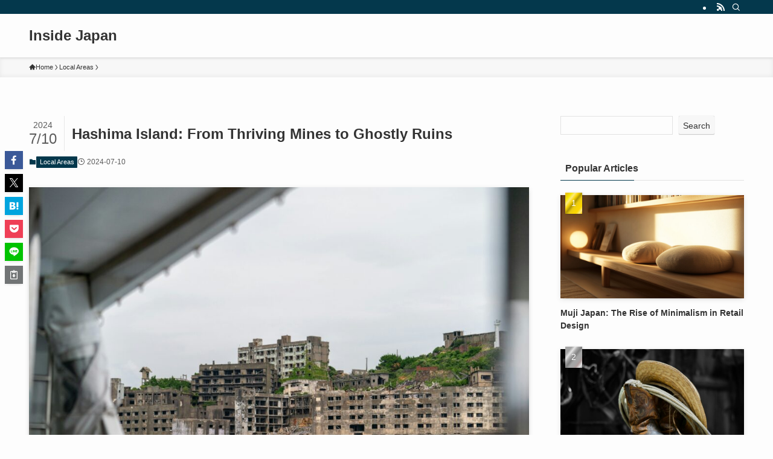

--- FILE ---
content_type: text/html; charset=UTF-8
request_url: https://shoplyjapan.com/media/1775/
body_size: 23037
content:
<!DOCTYPE html>
<html lang="en-US" data-loaded="false" data-scrolled="false" data-spmenu="closed">
<head>
<meta charset="utf-8">
<meta name="format-detection" content="telephone=no">
<meta http-equiv="X-UA-Compatible" content="IE=edge">
<meta name="viewport" content="width=device-width, viewport-fit=cover">
<meta name='robots' content='max-image-preview:large' />
<link rel="alternate" type="application/rss+xml" title="Inside Japan &raquo; Feed" href="https://shoplyjapan.com/media/feed/" />
<link rel="alternate" type="application/rss+xml" title="Inside Japan &raquo; Comments Feed" href="https://shoplyjapan.com/media/comments/feed/" />
<link rel="alternate" type="application/rss+xml" title="Inside Japan &raquo; Hashima Island: From Thriving Mines to Ghostly Ruins Comments Feed" href="https://shoplyjapan.com/media/1775/feed/" />

<!-- SEO SIMPLE PACK 3.4.0 -->
<title>Hashima Island: From Thriving Mines to Ghostly Ruins | Inside Japan</title>
<meta name="description" content="Nestled off the coast of Nagasaki in Japan, Hashima Island, commonly known as Gunkanjima (or &#039;Battleship Island&#039;), tells">
<link rel="canonical" href="https://shoplyjapan.com/media/1775/">
<meta property="og:locale" content="en_US">
<meta property="og:type" content="article">
<meta property="og:image" content="https://shoplyjapan.com/media/wp-content/uploads/2024/07/hashima-island-scaled.jpg">
<meta property="og:title" content="Hashima Island: From Thriving Mines to Ghostly Ruins | Inside Japan">
<meta property="og:description" content="Nestled off the coast of Nagasaki in Japan, Hashima Island, commonly known as Gunkanjima (or &#039;Battleship Island&#039;), tells">
<meta property="og:url" content="https://shoplyjapan.com/media/1775/">
<meta property="og:site_name" content="Inside Japan">
<meta name="twitter:card" content="summary">
<!-- / SEO SIMPLE PACK -->

<style id='wp-img-auto-sizes-contain-inline-css' type='text/css'>
img:is([sizes=auto i],[sizes^="auto," i]){contain-intrinsic-size:3000px 1500px}
/*# sourceURL=wp-img-auto-sizes-contain-inline-css */
</style>
<style id='wp-block-library-inline-css' type='text/css'>
:root{--wp-block-synced-color:#7a00df;--wp-block-synced-color--rgb:122,0,223;--wp-bound-block-color:var(--wp-block-synced-color);--wp-editor-canvas-background:#ddd;--wp-admin-theme-color:#007cba;--wp-admin-theme-color--rgb:0,124,186;--wp-admin-theme-color-darker-10:#006ba1;--wp-admin-theme-color-darker-10--rgb:0,107,160.5;--wp-admin-theme-color-darker-20:#005a87;--wp-admin-theme-color-darker-20--rgb:0,90,135;--wp-admin-border-width-focus:2px}@media (min-resolution:192dpi){:root{--wp-admin-border-width-focus:1.5px}}.wp-element-button{cursor:pointer}:root .has-very-light-gray-background-color{background-color:#eee}:root .has-very-dark-gray-background-color{background-color:#313131}:root .has-very-light-gray-color{color:#eee}:root .has-very-dark-gray-color{color:#313131}:root .has-vivid-green-cyan-to-vivid-cyan-blue-gradient-background{background:linear-gradient(135deg,#00d084,#0693e3)}:root .has-purple-crush-gradient-background{background:linear-gradient(135deg,#34e2e4,#4721fb 50%,#ab1dfe)}:root .has-hazy-dawn-gradient-background{background:linear-gradient(135deg,#faaca8,#dad0ec)}:root .has-subdued-olive-gradient-background{background:linear-gradient(135deg,#fafae1,#67a671)}:root .has-atomic-cream-gradient-background{background:linear-gradient(135deg,#fdd79a,#004a59)}:root .has-nightshade-gradient-background{background:linear-gradient(135deg,#330968,#31cdcf)}:root .has-midnight-gradient-background{background:linear-gradient(135deg,#020381,#2874fc)}:root{--wp--preset--font-size--normal:16px;--wp--preset--font-size--huge:42px}.has-regular-font-size{font-size:1em}.has-larger-font-size{font-size:2.625em}.has-normal-font-size{font-size:var(--wp--preset--font-size--normal)}.has-huge-font-size{font-size:var(--wp--preset--font-size--huge)}.has-text-align-center{text-align:center}.has-text-align-left{text-align:left}.has-text-align-right{text-align:right}.has-fit-text{white-space:nowrap!important}#end-resizable-editor-section{display:none}.aligncenter{clear:both}.items-justified-left{justify-content:flex-start}.items-justified-center{justify-content:center}.items-justified-right{justify-content:flex-end}.items-justified-space-between{justify-content:space-between}.screen-reader-text{border:0;clip-path:inset(50%);height:1px;margin:-1px;overflow:hidden;padding:0;position:absolute;width:1px;word-wrap:normal!important}.screen-reader-text:focus{background-color:#ddd;clip-path:none;color:#444;display:block;font-size:1em;height:auto;left:5px;line-height:normal;padding:15px 23px 14px;text-decoration:none;top:5px;width:auto;z-index:100000}html :where(.has-border-color){border-style:solid}html :where([style*=border-top-color]){border-top-style:solid}html :where([style*=border-right-color]){border-right-style:solid}html :where([style*=border-bottom-color]){border-bottom-style:solid}html :where([style*=border-left-color]){border-left-style:solid}html :where([style*=border-width]){border-style:solid}html :where([style*=border-top-width]){border-top-style:solid}html :where([style*=border-right-width]){border-right-style:solid}html :where([style*=border-bottom-width]){border-bottom-style:solid}html :where([style*=border-left-width]){border-left-style:solid}html :where(img[class*=wp-image-]){height:auto;max-width:100%}:where(figure){margin:0 0 1em}html :where(.is-position-sticky){--wp-admin--admin-bar--position-offset:var(--wp-admin--admin-bar--height,0px)}@media screen and (max-width:600px){html :where(.is-position-sticky){--wp-admin--admin-bar--position-offset:0px}}

/*# sourceURL=wp-block-library-inline-css */
</style><style id='wp-block-categories-inline-css' type='text/css'>
.wp-block-categories{box-sizing:border-box}.wp-block-categories.alignleft{margin-right:2em}.wp-block-categories.alignright{margin-left:2em}.wp-block-categories.wp-block-categories-dropdown.aligncenter{text-align:center}.wp-block-categories .wp-block-categories__label{display:block;width:100%}
/*# sourceURL=https://shoplyjapan.com/media/wp-includes/blocks/categories/style.min.css */
</style>
<style id='wp-block-heading-inline-css' type='text/css'>
h1:where(.wp-block-heading).has-background,h2:where(.wp-block-heading).has-background,h3:where(.wp-block-heading).has-background,h4:where(.wp-block-heading).has-background,h5:where(.wp-block-heading).has-background,h6:where(.wp-block-heading).has-background{padding:1.25em 2.375em}h1.has-text-align-left[style*=writing-mode]:where([style*=vertical-lr]),h1.has-text-align-right[style*=writing-mode]:where([style*=vertical-rl]),h2.has-text-align-left[style*=writing-mode]:where([style*=vertical-lr]),h2.has-text-align-right[style*=writing-mode]:where([style*=vertical-rl]),h3.has-text-align-left[style*=writing-mode]:where([style*=vertical-lr]),h3.has-text-align-right[style*=writing-mode]:where([style*=vertical-rl]),h4.has-text-align-left[style*=writing-mode]:where([style*=vertical-lr]),h4.has-text-align-right[style*=writing-mode]:where([style*=vertical-rl]),h5.has-text-align-left[style*=writing-mode]:where([style*=vertical-lr]),h5.has-text-align-right[style*=writing-mode]:where([style*=vertical-rl]),h6.has-text-align-left[style*=writing-mode]:where([style*=vertical-lr]),h6.has-text-align-right[style*=writing-mode]:where([style*=vertical-rl]){rotate:180deg}
/*# sourceURL=https://shoplyjapan.com/media/wp-includes/blocks/heading/style.min.css */
</style>
<style id='wp-block-latest-posts-inline-css' type='text/css'>
.wp-block-latest-posts{box-sizing:border-box}.wp-block-latest-posts.alignleft{margin-right:2em}.wp-block-latest-posts.alignright{margin-left:2em}.wp-block-latest-posts.wp-block-latest-posts__list{list-style:none}.wp-block-latest-posts.wp-block-latest-posts__list li{clear:both;overflow-wrap:break-word}.wp-block-latest-posts.is-grid{display:flex;flex-wrap:wrap}.wp-block-latest-posts.is-grid li{margin:0 1.25em 1.25em 0;width:100%}@media (min-width:600px){.wp-block-latest-posts.columns-2 li{width:calc(50% - .625em)}.wp-block-latest-posts.columns-2 li:nth-child(2n){margin-right:0}.wp-block-latest-posts.columns-3 li{width:calc(33.33333% - .83333em)}.wp-block-latest-posts.columns-3 li:nth-child(3n){margin-right:0}.wp-block-latest-posts.columns-4 li{width:calc(25% - .9375em)}.wp-block-latest-posts.columns-4 li:nth-child(4n){margin-right:0}.wp-block-latest-posts.columns-5 li{width:calc(20% - 1em)}.wp-block-latest-posts.columns-5 li:nth-child(5n){margin-right:0}.wp-block-latest-posts.columns-6 li{width:calc(16.66667% - 1.04167em)}.wp-block-latest-posts.columns-6 li:nth-child(6n){margin-right:0}}:root :where(.wp-block-latest-posts.is-grid){padding:0}:root :where(.wp-block-latest-posts.wp-block-latest-posts__list){padding-left:0}.wp-block-latest-posts__post-author,.wp-block-latest-posts__post-date{display:block;font-size:.8125em}.wp-block-latest-posts__post-excerpt,.wp-block-latest-posts__post-full-content{margin-bottom:1em;margin-top:.5em}.wp-block-latest-posts__featured-image a{display:inline-block}.wp-block-latest-posts__featured-image img{height:auto;max-width:100%;width:auto}.wp-block-latest-posts__featured-image.alignleft{float:left;margin-right:1em}.wp-block-latest-posts__featured-image.alignright{float:right;margin-left:1em}.wp-block-latest-posts__featured-image.aligncenter{margin-bottom:1em;text-align:center}
/*# sourceURL=https://shoplyjapan.com/media/wp-includes/blocks/latest-posts/style.min.css */
</style>
<style id='wp-block-search-inline-css' type='text/css'>
.wp-block-search__button{margin-left:10px;word-break:normal}.wp-block-search__button.has-icon{line-height:0}.wp-block-search__button svg{height:1.25em;min-height:24px;min-width:24px;width:1.25em;fill:currentColor;vertical-align:text-bottom}:where(.wp-block-search__button){border:1px solid #ccc;padding:6px 10px}.wp-block-search__inside-wrapper{display:flex;flex:auto;flex-wrap:nowrap;max-width:100%}.wp-block-search__label{width:100%}.wp-block-search.wp-block-search__button-only .wp-block-search__button{box-sizing:border-box;display:flex;flex-shrink:0;justify-content:center;margin-left:0;max-width:100%}.wp-block-search.wp-block-search__button-only .wp-block-search__inside-wrapper{min-width:0!important;transition-property:width}.wp-block-search.wp-block-search__button-only .wp-block-search__input{flex-basis:100%;transition-duration:.3s}.wp-block-search.wp-block-search__button-only.wp-block-search__searchfield-hidden,.wp-block-search.wp-block-search__button-only.wp-block-search__searchfield-hidden .wp-block-search__inside-wrapper{overflow:hidden}.wp-block-search.wp-block-search__button-only.wp-block-search__searchfield-hidden .wp-block-search__input{border-left-width:0!important;border-right-width:0!important;flex-basis:0;flex-grow:0;margin:0;min-width:0!important;padding-left:0!important;padding-right:0!important;width:0!important}:where(.wp-block-search__input){appearance:none;border:1px solid #949494;flex-grow:1;font-family:inherit;font-size:inherit;font-style:inherit;font-weight:inherit;letter-spacing:inherit;line-height:inherit;margin-left:0;margin-right:0;min-width:3rem;padding:8px;text-decoration:unset!important;text-transform:inherit}:where(.wp-block-search__button-inside .wp-block-search__inside-wrapper){background-color:#fff;border:1px solid #949494;box-sizing:border-box;padding:4px}:where(.wp-block-search__button-inside .wp-block-search__inside-wrapper) .wp-block-search__input{border:none;border-radius:0;padding:0 4px}:where(.wp-block-search__button-inside .wp-block-search__inside-wrapper) .wp-block-search__input:focus{outline:none}:where(.wp-block-search__button-inside .wp-block-search__inside-wrapper) :where(.wp-block-search__button){padding:4px 8px}.wp-block-search.aligncenter .wp-block-search__inside-wrapper{margin:auto}.wp-block[data-align=right] .wp-block-search.wp-block-search__button-only .wp-block-search__inside-wrapper{float:right}
/*# sourceURL=https://shoplyjapan.com/media/wp-includes/blocks/search/style.min.css */
</style>
<style id='wp-block-group-inline-css' type='text/css'>
.wp-block-group{box-sizing:border-box}:where(.wp-block-group.wp-block-group-is-layout-constrained){position:relative}
/*# sourceURL=https://shoplyjapan.com/media/wp-includes/blocks/group/style.min.css */
</style>
<style id='global-styles-inline-css' type='text/css'>
:root{--wp--preset--aspect-ratio--square: 1;--wp--preset--aspect-ratio--4-3: 4/3;--wp--preset--aspect-ratio--3-4: 3/4;--wp--preset--aspect-ratio--3-2: 3/2;--wp--preset--aspect-ratio--2-3: 2/3;--wp--preset--aspect-ratio--16-9: 16/9;--wp--preset--aspect-ratio--9-16: 9/16;--wp--preset--color--black: #000;--wp--preset--color--cyan-bluish-gray: #abb8c3;--wp--preset--color--white: #fff;--wp--preset--color--pale-pink: #f78da7;--wp--preset--color--vivid-red: #cf2e2e;--wp--preset--color--luminous-vivid-orange: #ff6900;--wp--preset--color--luminous-vivid-amber: #fcb900;--wp--preset--color--light-green-cyan: #7bdcb5;--wp--preset--color--vivid-green-cyan: #00d084;--wp--preset--color--pale-cyan-blue: #8ed1fc;--wp--preset--color--vivid-cyan-blue: #0693e3;--wp--preset--color--vivid-purple: #9b51e0;--wp--preset--color--swl-main: var(--color_main);--wp--preset--color--swl-main-thin: var(--color_main_thin);--wp--preset--color--swl-gray: var(--color_gray);--wp--preset--color--swl-deep-01: var(--color_deep01);--wp--preset--color--swl-deep-02: var(--color_deep02);--wp--preset--color--swl-deep-03: var(--color_deep03);--wp--preset--color--swl-deep-04: var(--color_deep04);--wp--preset--color--swl-pale-01: var(--color_pale01);--wp--preset--color--swl-pale-02: var(--color_pale02);--wp--preset--color--swl-pale-03: var(--color_pale03);--wp--preset--color--swl-pale-04: var(--color_pale04);--wp--preset--gradient--vivid-cyan-blue-to-vivid-purple: linear-gradient(135deg,rgb(6,147,227) 0%,rgb(155,81,224) 100%);--wp--preset--gradient--light-green-cyan-to-vivid-green-cyan: linear-gradient(135deg,rgb(122,220,180) 0%,rgb(0,208,130) 100%);--wp--preset--gradient--luminous-vivid-amber-to-luminous-vivid-orange: linear-gradient(135deg,rgb(252,185,0) 0%,rgb(255,105,0) 100%);--wp--preset--gradient--luminous-vivid-orange-to-vivid-red: linear-gradient(135deg,rgb(255,105,0) 0%,rgb(207,46,46) 100%);--wp--preset--gradient--very-light-gray-to-cyan-bluish-gray: linear-gradient(135deg,rgb(238,238,238) 0%,rgb(169,184,195) 100%);--wp--preset--gradient--cool-to-warm-spectrum: linear-gradient(135deg,rgb(74,234,220) 0%,rgb(151,120,209) 20%,rgb(207,42,186) 40%,rgb(238,44,130) 60%,rgb(251,105,98) 80%,rgb(254,248,76) 100%);--wp--preset--gradient--blush-light-purple: linear-gradient(135deg,rgb(255,206,236) 0%,rgb(152,150,240) 100%);--wp--preset--gradient--blush-bordeaux: linear-gradient(135deg,rgb(254,205,165) 0%,rgb(254,45,45) 50%,rgb(107,0,62) 100%);--wp--preset--gradient--luminous-dusk: linear-gradient(135deg,rgb(255,203,112) 0%,rgb(199,81,192) 50%,rgb(65,88,208) 100%);--wp--preset--gradient--pale-ocean: linear-gradient(135deg,rgb(255,245,203) 0%,rgb(182,227,212) 50%,rgb(51,167,181) 100%);--wp--preset--gradient--electric-grass: linear-gradient(135deg,rgb(202,248,128) 0%,rgb(113,206,126) 100%);--wp--preset--gradient--midnight: linear-gradient(135deg,rgb(2,3,129) 0%,rgb(40,116,252) 100%);--wp--preset--font-size--small: 0.9em;--wp--preset--font-size--medium: 1.1em;--wp--preset--font-size--large: 1.25em;--wp--preset--font-size--x-large: 42px;--wp--preset--font-size--xs: 0.75em;--wp--preset--font-size--huge: 1.6em;--wp--preset--spacing--20: 0.44rem;--wp--preset--spacing--30: 0.67rem;--wp--preset--spacing--40: 1rem;--wp--preset--spacing--50: 1.5rem;--wp--preset--spacing--60: 2.25rem;--wp--preset--spacing--70: 3.38rem;--wp--preset--spacing--80: 5.06rem;--wp--preset--shadow--natural: 6px 6px 9px rgba(0, 0, 0, 0.2);--wp--preset--shadow--deep: 12px 12px 50px rgba(0, 0, 0, 0.4);--wp--preset--shadow--sharp: 6px 6px 0px rgba(0, 0, 0, 0.2);--wp--preset--shadow--outlined: 6px 6px 0px -3px rgb(255, 255, 255), 6px 6px rgb(0, 0, 0);--wp--preset--shadow--crisp: 6px 6px 0px rgb(0, 0, 0);}:where(.is-layout-flex){gap: 0.5em;}:where(.is-layout-grid){gap: 0.5em;}body .is-layout-flex{display: flex;}.is-layout-flex{flex-wrap: wrap;align-items: center;}.is-layout-flex > :is(*, div){margin: 0;}body .is-layout-grid{display: grid;}.is-layout-grid > :is(*, div){margin: 0;}:where(.wp-block-columns.is-layout-flex){gap: 2em;}:where(.wp-block-columns.is-layout-grid){gap: 2em;}:where(.wp-block-post-template.is-layout-flex){gap: 1.25em;}:where(.wp-block-post-template.is-layout-grid){gap: 1.25em;}.has-black-color{color: var(--wp--preset--color--black) !important;}.has-cyan-bluish-gray-color{color: var(--wp--preset--color--cyan-bluish-gray) !important;}.has-white-color{color: var(--wp--preset--color--white) !important;}.has-pale-pink-color{color: var(--wp--preset--color--pale-pink) !important;}.has-vivid-red-color{color: var(--wp--preset--color--vivid-red) !important;}.has-luminous-vivid-orange-color{color: var(--wp--preset--color--luminous-vivid-orange) !important;}.has-luminous-vivid-amber-color{color: var(--wp--preset--color--luminous-vivid-amber) !important;}.has-light-green-cyan-color{color: var(--wp--preset--color--light-green-cyan) !important;}.has-vivid-green-cyan-color{color: var(--wp--preset--color--vivid-green-cyan) !important;}.has-pale-cyan-blue-color{color: var(--wp--preset--color--pale-cyan-blue) !important;}.has-vivid-cyan-blue-color{color: var(--wp--preset--color--vivid-cyan-blue) !important;}.has-vivid-purple-color{color: var(--wp--preset--color--vivid-purple) !important;}.has-black-background-color{background-color: var(--wp--preset--color--black) !important;}.has-cyan-bluish-gray-background-color{background-color: var(--wp--preset--color--cyan-bluish-gray) !important;}.has-white-background-color{background-color: var(--wp--preset--color--white) !important;}.has-pale-pink-background-color{background-color: var(--wp--preset--color--pale-pink) !important;}.has-vivid-red-background-color{background-color: var(--wp--preset--color--vivid-red) !important;}.has-luminous-vivid-orange-background-color{background-color: var(--wp--preset--color--luminous-vivid-orange) !important;}.has-luminous-vivid-amber-background-color{background-color: var(--wp--preset--color--luminous-vivid-amber) !important;}.has-light-green-cyan-background-color{background-color: var(--wp--preset--color--light-green-cyan) !important;}.has-vivid-green-cyan-background-color{background-color: var(--wp--preset--color--vivid-green-cyan) !important;}.has-pale-cyan-blue-background-color{background-color: var(--wp--preset--color--pale-cyan-blue) !important;}.has-vivid-cyan-blue-background-color{background-color: var(--wp--preset--color--vivid-cyan-blue) !important;}.has-vivid-purple-background-color{background-color: var(--wp--preset--color--vivid-purple) !important;}.has-black-border-color{border-color: var(--wp--preset--color--black) !important;}.has-cyan-bluish-gray-border-color{border-color: var(--wp--preset--color--cyan-bluish-gray) !important;}.has-white-border-color{border-color: var(--wp--preset--color--white) !important;}.has-pale-pink-border-color{border-color: var(--wp--preset--color--pale-pink) !important;}.has-vivid-red-border-color{border-color: var(--wp--preset--color--vivid-red) !important;}.has-luminous-vivid-orange-border-color{border-color: var(--wp--preset--color--luminous-vivid-orange) !important;}.has-luminous-vivid-amber-border-color{border-color: var(--wp--preset--color--luminous-vivid-amber) !important;}.has-light-green-cyan-border-color{border-color: var(--wp--preset--color--light-green-cyan) !important;}.has-vivid-green-cyan-border-color{border-color: var(--wp--preset--color--vivid-green-cyan) !important;}.has-pale-cyan-blue-border-color{border-color: var(--wp--preset--color--pale-cyan-blue) !important;}.has-vivid-cyan-blue-border-color{border-color: var(--wp--preset--color--vivid-cyan-blue) !important;}.has-vivid-purple-border-color{border-color: var(--wp--preset--color--vivid-purple) !important;}.has-vivid-cyan-blue-to-vivid-purple-gradient-background{background: var(--wp--preset--gradient--vivid-cyan-blue-to-vivid-purple) !important;}.has-light-green-cyan-to-vivid-green-cyan-gradient-background{background: var(--wp--preset--gradient--light-green-cyan-to-vivid-green-cyan) !important;}.has-luminous-vivid-amber-to-luminous-vivid-orange-gradient-background{background: var(--wp--preset--gradient--luminous-vivid-amber-to-luminous-vivid-orange) !important;}.has-luminous-vivid-orange-to-vivid-red-gradient-background{background: var(--wp--preset--gradient--luminous-vivid-orange-to-vivid-red) !important;}.has-very-light-gray-to-cyan-bluish-gray-gradient-background{background: var(--wp--preset--gradient--very-light-gray-to-cyan-bluish-gray) !important;}.has-cool-to-warm-spectrum-gradient-background{background: var(--wp--preset--gradient--cool-to-warm-spectrum) !important;}.has-blush-light-purple-gradient-background{background: var(--wp--preset--gradient--blush-light-purple) !important;}.has-blush-bordeaux-gradient-background{background: var(--wp--preset--gradient--blush-bordeaux) !important;}.has-luminous-dusk-gradient-background{background: var(--wp--preset--gradient--luminous-dusk) !important;}.has-pale-ocean-gradient-background{background: var(--wp--preset--gradient--pale-ocean) !important;}.has-electric-grass-gradient-background{background: var(--wp--preset--gradient--electric-grass) !important;}.has-midnight-gradient-background{background: var(--wp--preset--gradient--midnight) !important;}.has-small-font-size{font-size: var(--wp--preset--font-size--small) !important;}.has-medium-font-size{font-size: var(--wp--preset--font-size--medium) !important;}.has-large-font-size{font-size: var(--wp--preset--font-size--large) !important;}.has-x-large-font-size{font-size: var(--wp--preset--font-size--x-large) !important;}
/*# sourceURL=global-styles-inline-css */
</style>

<link rel='stylesheet' id='swell-icons-css' href='https://shoplyjapan.com/media/wp-content/themes/swell/build/css/swell-icons.css?ver=2.9.0' type='text/css' media='all' />
<link rel='stylesheet' id='main_style-css' href='https://shoplyjapan.com/media/wp-content/themes/swell/build/css/main.css?ver=2.9.0' type='text/css' media='all' />
<link rel='stylesheet' id='swell_blocks-css' href='https://shoplyjapan.com/media/wp-content/themes/swell/build/css/blocks.css?ver=2.9.0' type='text/css' media='all' />
<style id='swell_custom-inline-css' type='text/css'>
:root{--swl-fz--content:4vw;--swl-font_family:"游ゴシック体", "Yu Gothic", YuGothic, "Hiragino Kaku Gothic ProN", "Hiragino Sans", Meiryo, sans-serif;--swl-font_weight:500;--color_main:#04384c;--color_text:#333;--color_link:#1176d4;--color_htag:#1e96c9;--color_bg:#fdfdfd;--color_gradient1:#d8ffff;--color_gradient2:#87e7ff;--color_main_thin:rgba(5, 70, 95, 0.05 );--color_main_dark:rgba(3, 42, 57, 1 );--color_list_check:#04384c;--color_list_num:#04384c;--color_list_good:#86dd7b;--color_list_triangle:#f4e03a;--color_list_bad:#f36060;--color_faq_q:#d55656;--color_faq_a:#6599b7;--color_icon_good:#3cd250;--color_icon_good_bg:#ecffe9;--color_icon_bad:#4b73eb;--color_icon_bad_bg:#eafaff;--color_icon_info:#f578b4;--color_icon_info_bg:#fff0fa;--color_icon_announce:#ffa537;--color_icon_announce_bg:#fff5f0;--color_icon_pen:#7a7a7a;--color_icon_pen_bg:#f7f7f7;--color_icon_book:#787364;--color_icon_book_bg:#f8f6ef;--color_icon_point:#ffa639;--color_icon_check:#86d67c;--color_icon_batsu:#f36060;--color_icon_hatena:#5295cc;--color_icon_caution:#f7da38;--color_icon_memo:#84878a;--color_deep01:#e44141;--color_deep02:#3d79d5;--color_deep03:#63a84d;--color_deep04:#f09f4d;--color_pale01:#fff2f0;--color_pale02:#f3f8fd;--color_pale03:#f1f9ee;--color_pale04:#fdf9ee;--color_mark_blue:#b7e3ff;--color_mark_green:#bdf9c3;--color_mark_yellow:#fcf69f;--color_mark_orange:#ffddbc;--border01:solid 1px var(--color_main);--border02:double 4px var(--color_main);--border03:dashed 2px var(--color_border);--border04:solid 4px var(--color_gray);--card_posts_thumb_ratio:56.25%;--list_posts_thumb_ratio:61.805%;--big_posts_thumb_ratio:56.25%;--thumb_posts_thumb_ratio:61.805%;--blogcard_thumb_ratio:56.25%;--color_header_bg:#fdfdfd;--color_header_text:#333;--color_footer_bg:#fdfdfd;--color_footer_text:#333;--container_size:1200px;--article_size:900px;--logo_size_sp:48px;--logo_size_pc:40px;--logo_size_pcfix:32px;}.swl-cell-bg[data-icon="doubleCircle"]{--cell-icon-color:#ffc977}.swl-cell-bg[data-icon="circle"]{--cell-icon-color:#94e29c}.swl-cell-bg[data-icon="triangle"]{--cell-icon-color:#eeda2f}.swl-cell-bg[data-icon="close"]{--cell-icon-color:#ec9191}.swl-cell-bg[data-icon="hatena"]{--cell-icon-color:#93c9da}.swl-cell-bg[data-icon="check"]{--cell-icon-color:#94e29c}.swl-cell-bg[data-icon="line"]{--cell-icon-color:#9b9b9b}.cap_box[data-colset="col1"]{--capbox-color:#f59b5f;--capbox-color--bg:#fff8eb}.cap_box[data-colset="col2"]{--capbox-color:#5fb9f5;--capbox-color--bg:#edf5ff}.cap_box[data-colset="col3"]{--capbox-color:#2fcd90;--capbox-color--bg:#eafaf2}.red_{--the-btn-color:#f74a4a;--the-btn-color2:#ffbc49;--the-solid-shadow: rgba(185, 56, 56, 1 )}.blue_{--the-btn-color:#338df4;--the-btn-color2:#35eaff;--the-solid-shadow: rgba(38, 106, 183, 1 )}.green_{--the-btn-color:#62d847;--the-btn-color2:#7bf7bd;--the-solid-shadow: rgba(74, 162, 53, 1 )}.is-style-btn_normal{--the-btn-radius:80px}.is-style-btn_solid{--the-btn-radius:80px}.is-style-btn_shiny{--the-btn-radius:80px}.is-style-btn_line{--the-btn-radius:80px}.post_content blockquote{padding:1.5em 2em 1.5em 3em}.post_content blockquote::before{content:"";display:block;width:5px;height:calc(100% - 3em);top:1.5em;left:1.5em;border-left:solid 1px rgba(180,180,180,.75);border-right:solid 1px rgba(180,180,180,.75);}.mark_blue{background:-webkit-linear-gradient(transparent 64%,var(--color_mark_blue) 0%);background:linear-gradient(transparent 64%,var(--color_mark_blue) 0%)}.mark_green{background:-webkit-linear-gradient(transparent 64%,var(--color_mark_green) 0%);background:linear-gradient(transparent 64%,var(--color_mark_green) 0%)}.mark_yellow{background:-webkit-linear-gradient(transparent 64%,var(--color_mark_yellow) 0%);background:linear-gradient(transparent 64%,var(--color_mark_yellow) 0%)}.mark_orange{background:-webkit-linear-gradient(transparent 64%,var(--color_mark_orange) 0%);background:linear-gradient(transparent 64%,var(--color_mark_orange) 0%)}[class*="is-style-icon_"]{color:#333;border-width:0}[class*="is-style-big_icon_"]{border-width:2px;border-style:solid}[data-col="gray"] .c-balloon__text{background:#f7f7f7;border-color:#ccc}[data-col="gray"] .c-balloon__before{border-right-color:#f7f7f7}[data-col="green"] .c-balloon__text{background:#d1f8c2;border-color:#9ddd93}[data-col="green"] .c-balloon__before{border-right-color:#d1f8c2}[data-col="blue"] .c-balloon__text{background:#e2f6ff;border-color:#93d2f0}[data-col="blue"] .c-balloon__before{border-right-color:#e2f6ff}[data-col="red"] .c-balloon__text{background:#ffebeb;border-color:#f48789}[data-col="red"] .c-balloon__before{border-right-color:#ffebeb}[data-col="yellow"] .c-balloon__text{background:#f9f7d2;border-color:#fbe593}[data-col="yellow"] .c-balloon__before{border-right-color:#f9f7d2}.-type-list2 .p-postList__body::after,.-type-big .p-postList__body::after{content: "READ MORE »";}.c-postThumb__cat{background-color:#04384c;color:#fff;background-image: repeating-linear-gradient(-45deg,rgba(255,255,255,.1),rgba(255,255,255,.1) 6px,transparent 6px,transparent 12px)}.post_content h2:where(:not([class^="swell-block-"]):not(.faq_q):not(.p-postList__title)){border-left:solid 8px var(--color_htag);padding:.75em 1em;background:-webkit-linear-gradient(135deg, transparent 25%, rgba(38, 188, 251, 0.05 ) 25%, rgba(38, 188, 251, 0.05 ) 50%, transparent 50%, transparent 75%, rgba(38, 188, 251, 0.05 ) 75%, rgba(38, 188, 251, 0.05 ));background:linear-gradient(135deg, transparent 25%, rgba(38, 188, 251, 0.05 ) 25%, rgba(38, 188, 251, 0.05 ) 50%, transparent 50%, transparent 75%, rgba(38, 188, 251, 0.05 ) 75%, rgba(38, 188, 251, 0.05 ));background-size:4px 4px}.post_content h2:where(:not([class^="swell-block-"]):not(.faq_q):not(.p-postList__title))::before{position:absolute;display:block;pointer-events:none}.post_content h3:where(:not([class^="swell-block-"]):not(.faq_q):not(.p-postList__title)){padding:0 .5em .5em}.post_content h3:where(:not([class^="swell-block-"]):not(.faq_q):not(.p-postList__title))::before{content:"";width:100%;height:2px;background: repeating-linear-gradient(90deg, var(--color_htag) 0%, var(--color_htag) 29.3%, rgba(150,150,150,.2) 29.3%, rgba(150,150,150,.2) 100%)}.post_content h4:where(:not([class^="swell-block-"]):not(.faq_q):not(.p-postList__title)){padding:0 0 0 16px;border-left:solid 2px var(--color_htag)}.l-header{box-shadow: 0 1px 4px rgba(0,0,0,.12)}.l-header__bar{color:#fff;background:var(--color_main)}.l-header__menuBtn{order:1}.l-header__customBtn{order:3}.c-gnav a::after{background:var(--color_main);width:100%;height:2px;transform:scaleX(0)}.p-spHeadMenu .menu-item.-current{border-bottom-color:var(--color_main)}.c-gnav > li:hover > a::after,.c-gnav > .-current > a::after{transform: scaleX(1)}.c-gnav .sub-menu{color:#333;background:#fff}.l-fixHeader::before{opacity:1}#pagetop{border-radius:50%}.c-widget__title.-spmenu{padding:.5em .75em;border-radius:var(--swl-radius--2, 0px);background:var(--color_main);color:#fff;}.c-widget__title.-footer{padding:.5em}.c-widget__title.-footer::before{content:"";bottom:0;left:0;width:40%;z-index:1;background:var(--color_main)}.c-widget__title.-footer::after{content:"";bottom:0;left:0;width:100%;background:var(--color_border)}.c-secTitle{border-left:solid 2px var(--color_main);padding:0em .75em}.p-spMenu{color:#333}.p-spMenu__inner::before{background:#fdfdfd;opacity:1}.p-spMenu__overlay{background:#000;opacity:0.6}[class*="page-numbers"]{color:#fff;background-color:#dedede}a{text-decoration: none}.l-topTitleArea.c-filterLayer::before{background-color:#000;opacity:0.2;content:""}@media screen and (min-width: 960px){:root{}}@media screen and (max-width: 959px){:root{}.l-header__logo{order:2;text-align:center}}@media screen and (min-width: 600px){:root{--swl-fz--content:16px;}}@media screen and (max-width: 599px){:root{}}@media (min-width: 1108px) {.alignwide{left:-100px;width:calc(100% + 200px);}}@media (max-width: 1108px) {.-sidebar-off .swell-block-fullWide__inner.l-container .alignwide{left:0px;width:100%;}}.l-fixHeader .l-fixHeader__gnav{order:0}[data-scrolled=true] .l-fixHeader[data-ready]{opacity:1;-webkit-transform:translateY(0)!important;transform:translateY(0)!important;visibility:visible}.-body-solid .l-fixHeader{box-shadow:0 2px 4px var(--swl-color_shadow)}.l-fixHeader__inner{align-items:stretch;color:var(--color_header_text);display:flex;padding-bottom:0;padding-top:0;position:relative;z-index:1}.l-fixHeader__logo{align-items:center;display:flex;line-height:1;margin-right:24px;order:0;padding:16px 0}.is-style-btn_normal a,.is-style-btn_shiny a{box-shadow:var(--swl-btn_shadow)}.c-shareBtns__btn,.is-style-balloon>.c-tabList .c-tabList__button,.p-snsCta,[class*=page-numbers]{box-shadow:var(--swl-box_shadow)}.p-articleThumb__img,.p-articleThumb__youtube{box-shadow:var(--swl-img_shadow)}.p-pickupBanners__item .c-bannerLink,.p-postList__thumb{box-shadow:0 2px 8px rgba(0,0,0,.1),0 4px 4px -4px rgba(0,0,0,.1)}.p-postList.-w-ranking li:before{background-image:repeating-linear-gradient(-45deg,hsla(0,0%,100%,.1),hsla(0,0%,100%,.1) 6px,transparent 0,transparent 12px);box-shadow:1px 1px 4px rgba(0,0,0,.2)}.l-header__bar{position:relative;width:100%}.l-header__bar .c-catchphrase{color:inherit;font-size:12px;letter-spacing:var(--swl-letter_spacing,.2px);line-height:14px;margin-right:auto;overflow:hidden;padding:4px 0;white-space:nowrap;width:50%}.l-header__bar .c-iconList .c-iconList__link{margin:0;padding:4px 6px}.l-header__barInner{align-items:center;display:flex;justify-content:flex-end}@media (min-width:960px){.-series .l-header__inner{align-items:stretch;display:flex}.-series .l-header__logo{align-items:center;display:flex;flex-wrap:wrap;margin-right:24px;padding:16px 0}.-series .l-header__logo .c-catchphrase{font-size:13px;padding:4px 0}.-series .c-headLogo{margin-right:16px}.-series-right .l-header__inner{justify-content:space-between}.-series-right .c-gnavWrap{margin-left:auto}.-series-right .w-header{margin-left:12px}.-series-left .w-header{margin-left:auto}}@media (min-width:960px) and (min-width:600px){.-series .c-headLogo{max-width:400px}}.c-gnav .sub-menu a:before,.c-listMenu a:before{-webkit-font-smoothing:antialiased;-moz-osx-font-smoothing:grayscale;font-family:icomoon!important;font-style:normal;font-variant:normal;font-weight:400;line-height:1;text-transform:none}.c-submenuToggleBtn{display:none}.c-listMenu a{padding:.75em 1em .75em 1.5em;transition:padding .25s}.c-listMenu a:hover{padding-left:1.75em;padding-right:.75em}.c-gnav .sub-menu a:before,.c-listMenu a:before{color:inherit;content:"\e921";display:inline-block;left:2px;position:absolute;top:50%;-webkit-transform:translateY(-50%);transform:translateY(-50%);vertical-align:middle}.widget_categories>ul>.cat-item>a,.wp-block-categories-list>li>a{padding-left:1.75em}.c-listMenu .children,.c-listMenu .sub-menu{margin:0}.c-listMenu .children a,.c-listMenu .sub-menu a{font-size:.9em;padding-left:2.5em}.c-listMenu .children a:before,.c-listMenu .sub-menu a:before{left:1em}.c-listMenu .children a:hover,.c-listMenu .sub-menu a:hover{padding-left:2.75em}.c-listMenu .children ul a,.c-listMenu .sub-menu ul a{padding-left:3.25em}.c-listMenu .children ul a:before,.c-listMenu .sub-menu ul a:before{left:1.75em}.c-listMenu .children ul a:hover,.c-listMenu .sub-menu ul a:hover{padding-left:3.5em}.c-gnav li:hover>.sub-menu{opacity:1;visibility:visible}.c-gnav .sub-menu:before{background:inherit;content:"";height:100%;left:0;position:absolute;top:0;width:100%;z-index:0}.c-gnav .sub-menu .sub-menu{left:100%;top:0;z-index:-1}.c-gnav .sub-menu a{padding-left:2em}.c-gnav .sub-menu a:before{left:.5em}.c-gnav .sub-menu a:hover .ttl{left:4px}:root{--color_content_bg:var(--color_bg);}.c-widget__title.-side{padding:.5em}.c-widget__title.-side::before{content:"";bottom:0;left:0;width:40%;z-index:1;background:var(--color_main)}.c-widget__title.-side::after{content:"";bottom:0;left:0;width:100%;background:var(--color_border)}.c-shareBtns__item:not(:last-child){margin-right:4px}.c-shareBtns__btn{padding:8px 0}@media screen and (min-width: 960px){:root{}}@media screen and (max-width: 959px){:root{}}@media screen and (min-width: 600px){:root{}}@media screen and (max-width: 599px){:root{}}.swell-block-fullWide__inner.l-container{--swl-fw_inner_pad:var(--swl-pad_container,0px)}@media (min-width:960px){.-sidebar-on .l-content .alignfull,.-sidebar-on .l-content .alignwide{left:-16px;width:calc(100% + 32px)}.swell-block-fullWide__inner.l-article{--swl-fw_inner_pad:var(--swl-pad_post_content,0px)}.-sidebar-on .swell-block-fullWide__inner .alignwide{left:0;width:100%}.-sidebar-on .swell-block-fullWide__inner .alignfull{left:calc(0px - var(--swl-fw_inner_pad, 0))!important;margin-left:0!important;margin-right:0!important;width:calc(100% + var(--swl-fw_inner_pad, 0)*2)!important}}.p-relatedPosts .p-postList__item{margin-bottom:1.5em}.p-relatedPosts .p-postList__times,.p-relatedPosts .p-postList__times>:last-child{margin-right:0}@media (min-width:600px){.p-relatedPosts .p-postList__item{width:33.33333%}}@media screen and (min-width:600px) and (max-width:1239px){.p-relatedPosts .p-postList__item:nth-child(7),.p-relatedPosts .p-postList__item:nth-child(8){display:none}}@media screen and (min-width:1240px){.p-relatedPosts .p-postList__item{width:25%}}.-index-off .p-toc,.swell-toc-placeholder:empty{display:none}.p-toc.-modal{height:100%;margin:0;overflow-y:auto;padding:0}#main_content .p-toc{border-radius:var(--swl-radius--2,0);margin:4em auto;max-width:800px}#sidebar .p-toc{margin-top:-.5em}.p-toc .__pn:before{content:none!important;counter-increment:none}.p-toc .__prev{margin:0 0 1em}.p-toc .__next{margin:1em 0 0}.p-toc.is-omitted:not([data-omit=ct]) [data-level="2"] .p-toc__childList{height:0;margin-bottom:-.5em;visibility:hidden}.p-toc.is-omitted:not([data-omit=nest]){position:relative}.p-toc.is-omitted:not([data-omit=nest]):before{background:linear-gradient(hsla(0,0%,100%,0),var(--color_bg));bottom:5em;content:"";height:4em;left:0;opacity:.75;pointer-events:none;position:absolute;width:100%;z-index:1}.p-toc.is-omitted:not([data-omit=nest]):after{background:var(--color_bg);bottom:0;content:"";height:5em;left:0;opacity:.75;position:absolute;width:100%;z-index:1}.p-toc.is-omitted:not([data-omit=nest]) .__next,.p-toc.is-omitted:not([data-omit=nest]) [data-omit="1"]{display:none}.p-toc .p-toc__expandBtn{background-color:#f7f7f7;border:rgba(0,0,0,.2);border-radius:5em;box-shadow:0 0 0 1px #bbb;color:#333;display:block;font-size:14px;line-height:1.5;margin:.75em auto 0;min-width:6em;padding:.5em 1em;position:relative;transition:box-shadow .25s;z-index:2}.p-toc[data-omit=nest] .p-toc__expandBtn{display:inline-block;font-size:13px;margin:0 0 0 1.25em;padding:.5em .75em}.p-toc:not([data-omit=nest]) .p-toc__expandBtn:after,.p-toc:not([data-omit=nest]) .p-toc__expandBtn:before{border-top-color:inherit;border-top-style:dotted;border-top-width:3px;content:"";display:block;height:1px;position:absolute;top:calc(50% - 1px);transition:border-color .25s;width:100%;width:22px}.p-toc:not([data-omit=nest]) .p-toc__expandBtn:before{right:calc(100% + 1em)}.p-toc:not([data-omit=nest]) .p-toc__expandBtn:after{left:calc(100% + 1em)}.p-toc.is-expanded .p-toc__expandBtn{border-color:transparent}.p-toc__ttl{display:block;font-size:1.2em;line-height:1;position:relative;text-align:center}.p-toc__ttl:before{content:"\e918";display:inline-block;font-family:icomoon;margin-right:.5em;padding-bottom:2px;vertical-align:middle}#index_modal .p-toc__ttl{margin-bottom:.5em}.p-toc__list li{line-height:1.6}.p-toc__list>li+li{margin-top:.5em}.p-toc__list .p-toc__childList{padding-left:.5em}.p-toc__list [data-level="3"]{font-size:.9em}.p-toc__list .mininote{display:none}.post_content .p-toc__list{padding-left:0}#sidebar .p-toc__list{margin-bottom:0}#sidebar .p-toc__list .p-toc__childList{padding-left:0}.p-toc__link{color:inherit;font-size:inherit;text-decoration:none}.p-toc__link:hover{opacity:.8}.p-toc.-double{background:var(--color_gray);background:linear-gradient(-45deg,transparent 25%,var(--color_gray) 25%,var(--color_gray) 50%,transparent 50%,transparent 75%,var(--color_gray) 75%,var(--color_gray));background-clip:padding-box;background-size:4px 4px;border-bottom:4px double var(--color_border);border-top:4px double var(--color_border);padding:1.5em 1em 1em}.p-toc.-double .p-toc__ttl{margin-bottom:.75em}@media (min-width:960px){#main_content .p-toc{width:92%}}@media (hover:hover){.p-toc .p-toc__expandBtn:hover{border-color:transparent;box-shadow:0 0 0 2px currentcolor}}@media (min-width:600px){.p-toc.-double{padding:2em}}.p-pnLinks{align-items:stretch;display:flex;justify-content:space-between;margin:2em 0}.p-pnLinks__item{font-size:3vw;position:relative;width:49%}.p-pnLinks__item:before{content:"";display:block;height:.5em;pointer-events:none;position:absolute;top:50%;width:.5em;z-index:1}.p-pnLinks__item.-prev:before{border-bottom:1px solid;border-left:1px solid;left:.35em;-webkit-transform:rotate(45deg) translateY(-50%);transform:rotate(45deg) translateY(-50%)}.p-pnLinks__item.-prev .p-pnLinks__thumb{margin-right:8px}.p-pnLinks__item.-next .p-pnLinks__link{justify-content:flex-end}.p-pnLinks__item.-next:before{border-bottom:1px solid;border-right:1px solid;right:.35em;-webkit-transform:rotate(-45deg) translateY(-50%);transform:rotate(-45deg) translateY(-50%)}.p-pnLinks__item.-next .p-pnLinks__thumb{margin-left:8px;order:2}.p-pnLinks__item.-next:first-child{margin-left:auto}.p-pnLinks__link{align-items:center;border-radius:var(--swl-radius--2,0);color:inherit;display:flex;height:100%;line-height:1.4;min-height:4em;padding:.6em 1em .5em;position:relative;text-decoration:none;transition:box-shadow .25s;width:100%}.p-pnLinks__thumb{border-radius:var(--swl-radius--4,0);height:32px;-o-object-fit:cover;object-fit:cover;width:48px}.p-pnLinks .-prev .p-pnLinks__link{border-left:1.25em solid var(--color_main)}.p-pnLinks .-prev:before{color:#fff}.p-pnLinks .-next .p-pnLinks__link{border-right:1.25em solid var(--color_main)}.p-pnLinks .-next:before{color:#fff}@media not all and (min-width:960px){.p-pnLinks.-thumb-on{display:block}.p-pnLinks.-thumb-on .p-pnLinks__item{width:100%}}@media (min-width:600px){.p-pnLinks__item{font-size:13px}.p-pnLinks__thumb{height:48px;width:72px}.p-pnLinks__title{transition:-webkit-transform .25s;transition:transform .25s;transition:transform .25s,-webkit-transform .25s}.-prev>.p-pnLinks__link:hover .p-pnLinks__title{-webkit-transform:translateX(4px);transform:translateX(4px)}.-next>.p-pnLinks__link:hover .p-pnLinks__title{-webkit-transform:translateX(-4px);transform:translateX(-4px)}.p-pnLinks .-prev .p-pnLinks__link:hover{box-shadow:1px 1px 2px var(--swl-color_shadow)}.p-pnLinks .-next .p-pnLinks__link:hover{box-shadow:-1px 1px 2px var(--swl-color_shadow)}}
/*# sourceURL=swell_custom-inline-css */
</style>
<link rel='stylesheet' id='swell-parts/footer-css' href='https://shoplyjapan.com/media/wp-content/themes/swell/build/css/modules/parts/footer.css?ver=2.9.0' type='text/css' media='all' />
<link rel='stylesheet' id='swell-page/single-css' href='https://shoplyjapan.com/media/wp-content/themes/swell/build/css/modules/page/single.css?ver=2.9.0' type='text/css' media='all' />
<style id='classic-theme-styles-inline-css' type='text/css'>
/*! This file is auto-generated */
.wp-block-button__link{color:#fff;background-color:#32373c;border-radius:9999px;box-shadow:none;text-decoration:none;padding:calc(.667em + 2px) calc(1.333em + 2px);font-size:1.125em}.wp-block-file__button{background:#32373c;color:#fff;text-decoration:none}
/*# sourceURL=/wp-includes/css/classic-themes.min.css */
</style>
<link rel='stylesheet' id='iscssb-css' href='https://shoplyjapan.com/media/wp-content/plugins/insync_wp_shoply_search_bar/assets/css/iscssb.min.css?ver=0.3.e' type='text/css' media='all' />
<link rel='stylesheet' id='child_style-css' href='https://shoplyjapan.com/media/wp-content/themes/swell_child/style.css?ver=2024022252315' type='text/css' media='all' />

<noscript><link href="https://shoplyjapan.com/media/wp-content/themes/swell/build/css/noscript.css" rel="stylesheet"></noscript>
<link rel="https://api.w.org/" href="https://shoplyjapan.com/media/wp-json/" /><link rel="alternate" title="JSON" type="application/json" href="https://shoplyjapan.com/media/wp-json/wp/v2/posts/1775" /><link rel='shortlink' href='https://shoplyjapan.com/media/?p=1775' />

<link rel="stylesheet" href="https://shoplyjapan.com/media/wp-content/themes/swell/build/css/print.css" media="print" >
</head>
<body>
<div id="body_wrap" class="wp-singular post-template-default single single-post postid-1775 single-format-standard wp-theme-swell wp-child-theme-swell_child -body-solid -sidebar-on -frame-off id_1775" >
<div id="sp_menu" class="p-spMenu -left">
	<div class="p-spMenu__inner">
		<div class="p-spMenu__closeBtn">
			<button class="c-iconBtn -menuBtn c-plainBtn" data-onclick="toggleMenu" aria-label="メニューを閉じる">
				<i class="c-iconBtn__icon icon-close-thin"></i>
			</button>
		</div>
		<div class="p-spMenu__body">
			<div class="c-widget__title -spmenu">
				MENU			</div>
			<div class="p-spMenu__nav">
							</div>
					</div>
	</div>
	<div class="p-spMenu__overlay c-overlay" data-onclick="toggleMenu"></div>
</div>
<header id="header" class="l-header -series -series-right" data-spfix="1">
	<div class="l-header__bar pc_">
	<div class="l-header__barInner l-container">
		<div class="c-catchphrase"></div><ul class="c-iconList">
						<li class="c-iconList__item -rss">
						<a href="https://shoplyjapan.com/media/feed/" target="_blank" rel="noopener" class="c-iconList__link u-fz-14 hov-flash" aria-label="rss">
							<i class="c-iconList__icon icon-rss" role="presentation"></i>
						</a>
					</li>
									<li class="c-iconList__item -search">
						<button class="c-iconList__link c-plainBtn u-fz-14 hov-flash" data-onclick="toggleSearch" aria-label="Search">
							<i class="c-iconList__icon icon-search" role="presentation"></i>
						</button>
					</li>
				</ul>
	</div>
</div>
	<div class="l-header__inner l-container">
		<div class="l-header__logo">
			<div class="c-headLogo -txt"><a href="https://shoplyjapan.com/media/" title="Inside Japan" class="c-headLogo__link" rel="home">Inside Japan</a></div>					</div>
		<nav id="gnav" class="l-header__gnav c-gnavWrap">
					<ul class="c-gnav">
								</ul>
			</nav>
		<div class="l-header__customBtn sp_">
			<button class="c-iconBtn c-plainBtn" data-onclick="toggleSearch" aria-label="検索ボタン">
			<i class="c-iconBtn__icon icon-search"></i>
					</button>
	</div>
<div class="l-header__menuBtn sp_">
	<button class="c-iconBtn -menuBtn c-plainBtn" data-onclick="toggleMenu" aria-label="メニューボタン">
		<i class="c-iconBtn__icon icon-menu-thin"></i>
			</button>
</div>
	</div>
	</header>
<div id="fix_header" class="l-fixHeader -series -series-right">
	<div class="l-fixHeader__inner l-container">
		<div class="l-fixHeader__logo">
			<div class="c-headLogo -txt"><a href="https://shoplyjapan.com/media/" title="Inside Japan" class="c-headLogo__link" rel="home">Inside Japan</a></div>		</div>
		<div class="l-fixHeader__gnav c-gnavWrap">
					<ul class="c-gnav">
								</ul>
			</div>
	</div>
</div>
<div id="breadcrumb" class="p-breadcrumb -bg-on"><ol class="p-breadcrumb__list l-container"><li class="p-breadcrumb__item"><a href="https://shoplyjapan.com/media/" class="p-breadcrumb__text"><span class="__home icon-home"> Home</span></a></li><li class="p-breadcrumb__item"><a href="https://shoplyjapan.com/media/category/local-areas/" class="p-breadcrumb__text"><span>Local Areas</span></a></li><li class="p-breadcrumb__item"><span class="p-breadcrumb__text">Hashima Island: From Thriving Mines to Ghostly Ruins</span></li></ol></div><div id="content" class="l-content l-container" data-postid="1775" data-pvct="true">
<main id="main_content" class="l-mainContent l-article">
	<article class="l-mainContent__inner" data-clarity-region="article">
		<div class="p-articleHead c-postTitle">
	<h1 class="c-postTitle__ttl">Hashima Island: From Thriving Mines to Ghostly Ruins</h1>
			<time class="c-postTitle__date u-thin" datetime="2024-07-10" aria-hidden="true">
			<span class="__y">2024</span>
			<span class="__md">7/10</span>
		</time>
	</div>
<div class="p-articleMetas -top">

	
		<div class="p-articleMetas__termList c-categoryList">
					<a class="c-categoryList__link hov-flash-up" href="https://shoplyjapan.com/media/category/local-areas/" data-cat-id="15">
				Local Areas			</a>
			</div>
<div class="p-articleMetas__times c-postTimes u-thin">
	<time class="c-postTimes__posted icon-posted" datetime="2024-07-10" aria-label="公開日">2024-07-10</time></div>
</div>


<figure class="p-articleThumb"><img width="2560" height="1707"  src="https://shoplyjapan.com/media/wp-content/uploads/2024/07/hashima-island-scaled.jpg" alt="" class="p-articleThumb__img" srcset="https://shoplyjapan.com/media/wp-content/uploads/2024/07/hashima-island-scaled.jpg 2560w, https://shoplyjapan.com/media/wp-content/uploads/2024/07/hashima-island-300x200.jpg 300w, https://shoplyjapan.com/media/wp-content/uploads/2024/07/hashima-island-1024x683.jpg 1024w, https://shoplyjapan.com/media/wp-content/uploads/2024/07/hashima-island-768x512.jpg 768w, https://shoplyjapan.com/media/wp-content/uploads/2024/07/hashima-island-1536x1024.jpg 1536w, https://shoplyjapan.com/media/wp-content/uploads/2024/07/hashima-island-2048x1365.jpg 2048w" sizes="(min-width: 960px) 960px, 100vw" ></figure>		<div class="post_content">
			<p>Nestled off the coast of Nagasaki in Japan, Hashima Island, commonly known as Gunkanjima (or &#8216;Battleship Island&#8217;), tells a tale of incredible industrial feats, rapid decline, and eventual abandonment. Once the site of a bustling coal mining operation, it has since transformed into a haunting landscape of dilapidated buildings and silent streets, earning its nickname from its resemblance to a ghostly battleship. This article explores the history of Hashima Island, from its days of prosperity to its present state of decay, examining the complex legacy of this remarkable island.</p>
<div class="p-toc -double"><span class="p-toc__ttl">TOC</span></div><h2>Hashima Island: A Historical Overview</h2>
<p>Hashima Island&#8217;s story began in 1887 when Mitsubishi acquired the rights to the coal reserves located beneath the sea around the island. Initially, its remote location and the challenges of undersea mining seemed insurmountable. However, Hashima would soon become a symbol of Japan&#8217;s rapid industrialization. The island played a crucial role in powering the country&#8217;s burgeoning industries, contributing significantly to Japan&#8217;s economic growth during the late 19th and early 20th centuries. It was not only a site of hard labor and innovation but also a place where thousands of lives intertwined, creating a unique community in the heart of the sea.</p>
<h2>The Rise of Hashima&#8217;s Undersea Coal Mining</h2>
<p>The inception of undersea mining on Hashima Island was a technological marvel of its time. Engineers designed intricate systems to extract coal from seams that stretched deep beneath the ocean floor, overcoming the immense challenges presented by the risk of flooding and the need for ventilation. These mines were among the first of their kind, paving the way for deep-sea resource extraction worldwide. The operation expanded rapidly, driven by the increasing demand for coal in Japan&#8217;s industrial sectors.</p>
<h2>Hashima&#8217;s Boom: Population and Infrastructure</h2>
<p>At its zenith in the 1950s, Hashima Island was home to over 5,000 residents, making it one of the most densely populated places on the planet. The island&#8217;s infrastructure evolved to accommodate its growing population, with multi-story apartment blocks, schools, a hospital, and even a cinema. This dense urbanization was a necessity, confined by the island&#8217;s limited space, and it fostered a tight-knit community. Life on Hashima was unique, with the entire population connected by their reliance on, and contribution to, the coal mining industry.</p>
<h2>Life on Hashima: Community Amidst the Waves</h2>
<p>Despite the harsh working conditions and isolation, a vibrant community spirit pervaded Hashima Island. Festivals, movie screenings, and sports events were regular occurrences, providing residents with much-needed respite from their demanding work. The island had everything a community needed, from grocery stores to recreational facilities, creating a sense of normalcy in the middle of the ocean. However, life on Hashima was not without its challenges, as the community grappled with limited space, the dangers of coal mining, and the constant battle against the elements.</p>
<h2>The Technological Marvel of Hashima&#8217;s Mines</h2>
<p>The coal mines of Hashima were at the forefront of technological innovation. They featured advanced systems for pumping out seawater, transporting coal, and ensuring the safety of miners. These technological advancements not only maximized efficiency but also extended the operational life of the mines. The engineering feats achieved on Hashima Island demonstrated Japan&#8217;s growing capabilities in industrial technology and its determination to overcome natural barriers.</p>
<h2>Decline of the Coal Industry: Hashima&#8217;s Fall</h2>
<p>The 1960s marked the beginning of the end for Hashima Island&#8217;s coal mining operations. Japan&#8217;s shift towards petroleum as a primary energy source drastically reduced the demand for coal, rendering the costly undersea mines increasingly unviable. The once-thriving community began to dwindle as workers left in search of new opportunities. By 1974, the mine was officially closed, and the last residents departed, leaving behind their homes and possessions in what would become a time capsule of the Showa era.</p>
<h2>Abandonment: Hashima Turns into a Ghost Island</h2>
<p>Following its abandonment, Hashima Island was left to the mercy of the elements. Buildings, once teeming with life, began to crumble, and the infrastructure that supported the residents slowly decayed. The absence of human activity allowed nature to reclaim parts of the island, with vegetation sprouting amidst the ruins. The stark contrast between Hashima&#8217;s industrial past and its present state of desolation has captured the imaginations of people around the world, turning it into an iconic symbol of post-industrial decay.</p>
<h2>Nature and Decay: The Reclaiming of Hashima</h2>
<p>As years passed, the forces of nature and decay worked in tandem to transform Hashima Island. Typhoons and saltwater have eroded structures, while plants and birds have taken up residence in the abandoned buildings. This process of natural reclamation has posed challenges for preservation efforts, as the island&#8217;s historical structures are at risk of being lost forever. Yet, this ongoing battle between human history and nature adds a poignant layer to Hashima&#8217;s allure.</p>
<h2>Hashima Today: Preservation vs. Ruination</h2>
<p>Today, Hashima Island stands at a crossroads between preservation and further ruin. Efforts to secure the island&#8217;s structures and promote it as a historic site are ongoing, but the challenges are significant. The harsh marine environment continues to erode the buildings, while questions about how to best preserve the island&#8217;s history, including its darker aspects related to wartime labor, remain. Despite these challenges, Hashima has been included on the UNESCO World Heritage list as part of the Sites of Japan’s Meiji Industrial Revolution, sparking hope for its conservation.</p>
<h2>The Lure of Hashima: Tourism and Challenges</h2>
<p>In recent years, Hashima Island has emerged as a tourist attraction, drawing visitors fascinated by its history and eerie atmosphere. Guided tours offer a glimpse into the island&#8217;s past, allowing people to walk amidst the ruins and imagine life on this isolated outpost. However, tourism poses its own challenges, balancing the need for preservation with the public&#8217;s desire for access. Safety concerns and the potential for further damage to the site are ongoing issues that need careful management.</p>
<h2>Legal Battles Over Hashicima&#8217;s Heritage Status</h2>
<p>The inclusion of Hashima Island on the UNESCO World Heritage list was not without controversy. South Korea and other countries have raised concerns about the acknowledgment of the site without sufficient recognition of the forced laborers, including Koreans, who worked under harsh conditions during Japan&#8217;s colonial rule. These legal and diplomatic battles highlight the complexities of reconciling Hashima&#8217;s industrial achievements with its human rights issues, underscoring the need for a nuanced approach to its heritage status.</p>
<h2>The Future of Hashima: Conservation Efforts</h2>
<p>Looking forward, the future of Hashima Island hinges on the success of conservation efforts. Initiatives to document and preserve the island&#8217;s historical structures are crucial for ensuring that future generations can learn from its legacy. Moreover, addressing the ethical dimensions of its history, including the experiences of forced laborers, will be essential for a comprehensive understanding of Hashicima&#8217;s significance. As efforts continue, the hope is that Hashima can serve as a testament to the complexities of industrial history, the resilience of communities, and the importance of remembering the past in all its facets.</p>
<p>Hashima Island, with its blend of industrial might and ghostly decay, continues to fascinate and challenge those who encounter its story. From a symbol of technological achievement and community life to a poignant reminder of industrial decline and abandonment, Gunkanjima embodies the multifaceted legacy of Japan&#8217;s rapid modernization. As it stands, a silent witness to the passage of time, the future of Hashima Island remains a captivating chapter yet to be written, balancing between preservation, ethical reckoning, and the natural forces of decay.</p>
		</div>
		<div class="w-singleBottom"><div id="block-7" class="c-widget widget_block">  <div class="mg-b-1 over-parent bgcolor-dark-blue r-5p">

    <div class="fuwa-area over-child">
      <ul class="fuwa-circles">
        <li></li>
        <li></li>
        <li></li>
        <li></li>
        <li></li>
        <li></li>
        <li></li>
        <li></li>
        <li></li>
        <li></li>
      </ul>
    </div>

    <div class="main container">

      <div class="row pd-t-5 pd-l-1 pd-r-1 zi-2">
        <div class="col-xs-12 pd-l-0 pd-r-0">
          <h1 class="mg-b-0 pd-l-2 pd-r-2 pd-b-1 font-sg label-white label-bold">Compare prices and find the cheapest prices for all products on major online shopping sites in Japan!</h1>
          <h5 class="mg-t-0 pd-l-2 pd-r-2 font-sg label-white">First of all, let's search by entering your favorite keywords or product names!</h5>
        </div>
      </div>

      <div id="js-tp-sbar">
        <div class="error-messages row">
          <div class="js-e-search col-xs-12 label-red">
          </div>
        </div>

        <div class="search-bar-top pd-5p pd-t-20p pd-b-20p row gray_back zi-2">

                    <label class="col-xs-12 text-right mg-t-m24p mg-b-0 pd-t-4p" for="js-check-trans">
            <input class="js-check-trans mg-t-1" type="checkbox" name="trans" data-uncheck="n" checked>
            <span class="mg-l-1 label-normal">
              Automatic Translate
            </span>
          </label>

          <div class="col-xs-12 pd-l-0 pd-r-0">
            <div class="input-group">
              <div class="input-group-addon hidden-xs bc-input-52p">Search items</div>

              <div class="over-parent">
                <input type="text" class="js-i-search form-control over-child r-0p-md clearable bc-input-52p ui-autocomplete-input" aria-label="..." name="keyword" placeholder="Item Name / UPC / EAN" size="5" value="" required="" autocomplete="off">
                <i class="clearable-x over-child abs-t-15 abs-r-2 zi-3">×</i>
              </div>
              <div class="input-group-btn">
                <input type="button" class="js-s-search btn search-btn bsw-05 label-white bc-input-52p" value="search">
              </div>
            </div>
          </div>
        </div>

      </div>

    </div>
  </div>
</div></div><div class="p-articleFoot">
	<div class="p-articleMetas -bottom">
			<div class="p-articleMetas__termList c-categoryList">
					<a class="c-categoryList__link hov-flash-up" href="https://shoplyjapan.com/media/category/local-areas/" data-cat-id="15">
				Local Areas			</a>
			</div>
	</div>
</div>
<div class="c-shareBtns -bottom -style-block">
			<div class="c-shareBtns__message">
			<span class="__text">
				Let&#039;s share this post !			</span>
		</div>
		<ul class="c-shareBtns__list">
							<li class="c-shareBtns__item -facebook">
				<a class="c-shareBtns__btn hov-flash-up" href="https://www.facebook.com/sharer/sharer.php?u=https%3A%2F%2Fshoplyjapan.com%2Fmedia%2F1775%2F" title="Share on Facebook" onclick="javascript:window.open(this.href, '_blank', 'menubar=no,toolbar=no,resizable=yes,scrollbars=yes,height=800,width=600');return false;" target="_blank" role="button" tabindex="0">
					<i class="snsicon c-shareBtns__icon icon-facebook" aria-hidden="true"></i>
				</a>
			</li>
							<li class="c-shareBtns__item -twitter-x">
				<a class="c-shareBtns__btn hov-flash-up" href="https://twitter.com/intent/tweet?url=https%3A%2F%2Fshoplyjapan.com%2Fmedia%2F1775%2F&#038;text=Hashima+Island%3A+From+Thriving+Mines+to+Ghostly+Ruins" title="X(Twitter)でシェア" onclick="javascript:window.open(this.href, '_blank', 'menubar=no,toolbar=no,resizable=yes,scrollbars=yes,height=400,width=600');return false;" target="_blank" role="button" tabindex="0">
					<i class="snsicon c-shareBtns__icon icon-twitter-x" aria-hidden="true"></i>
				</a>
			</li>
							<li class="c-shareBtns__item -hatebu">
				<a class="c-shareBtns__btn hov-flash-up" href="//b.hatena.ne.jp/add?mode=confirm&#038;url=https%3A%2F%2Fshoplyjapan.com%2Fmedia%2F1775%2F" title="Register in Hatena Bookmark" onclick="javascript:window.open(this.href, '_blank', 'menubar=no,toolbar=no,resizable=yes,scrollbars=yes,height=600,width=1000');return false;" target="_blank" role="button" tabindex="0">
					<i class="snsicon c-shareBtns__icon icon-hatebu" aria-hidden="true"></i>
				</a>
			</li>
							<li class="c-shareBtns__item -pocket">
				<a class="c-shareBtns__btn hov-flash-up" href="https://getpocket.com/edit?url=https%3A%2F%2Fshoplyjapan.com%2Fmedia%2F1775%2F&#038;title=Hashima+Island%3A+From+Thriving+Mines+to+Ghostly+Ruins" title="Save to Pocket" target="_blank" role="button" tabindex="0">
					<i class="snsicon c-shareBtns__icon icon-pocket" aria-hidden="true"></i>
				</a>
			</li>
									<li class="c-shareBtns__item -line">
				<a class="c-shareBtns__btn hov-flash-up" href="https://social-plugins.line.me/lineit/share?url=https%3A%2F%2Fshoplyjapan.com%2Fmedia%2F1775%2F&#038;text=Hashima+Island%3A+From+Thriving+Mines+to+Ghostly+Ruins" title="Send to LINE" target="_blank" role="button" tabindex="0">
					<i class="snsicon c-shareBtns__icon icon-line" aria-hidden="true"></i>
				</a>
			</li>
												<li class="c-shareBtns__item -copy">
				<button class="c-urlcopy c-plainBtn c-shareBtns__btn hov-flash-up" data-clipboard-text="https://shoplyjapan.com/media/1775/" title="Copy the URL">
					<span class="c-urlcopy__content">
						<svg xmlns="http://www.w3.org/2000/svg" class="swl-svg-copy c-shareBtns__icon -to-copy" width="1em" height="1em" viewBox="0 0 48 48" role="img" aria-hidden="true" focusable="false"><path d="M38,5.5h-9c0-2.8-2.2-5-5-5s-5,2.2-5,5h-9c-2.2,0-4,1.8-4,4v33c0,2.2,1.8,4,4,4h28c2.2,0,4-1.8,4-4v-33
				C42,7.3,40.2,5.5,38,5.5z M24,3.5c1.1,0,2,0.9,2,2s-0.9,2-2,2s-2-0.9-2-2S22.9,3.5,24,3.5z M38,42.5H10v-33h5v3c0,0.6,0.4,1,1,1h16
				c0.6,0,1-0.4,1-1v-3h5L38,42.5z"/><polygon points="24,37 32.5,28 27.5,28 27.5,20 20.5,20 20.5,28 15.5,28 "/></svg>						<svg xmlns="http://www.w3.org/2000/svg" class="swl-svg-copied c-shareBtns__icon -copied" width="1em" height="1em" viewBox="0 0 48 48" role="img" aria-hidden="true" focusable="false"><path d="M38,5.5h-9c0-2.8-2.2-5-5-5s-5,2.2-5,5h-9c-2.2,0-4,1.8-4,4v33c0,2.2,1.8,4,4,4h28c2.2,0,4-1.8,4-4v-33
				C42,7.3,40.2,5.5,38,5.5z M24,3.5c1.1,0,2,0.9,2,2s-0.9,2-2,2s-2-0.9-2-2S22.9,3.5,24,3.5z M38,42.5H10v-33h5v3c0,0.6,0.4,1,1,1h16
				c0.6,0,1-0.4,1-1v-3h5V42.5z"/><polygon points="31.9,20.2 22.1,30.1 17.1,25.1 14.2,28 22.1,35.8 34.8,23.1 "/></svg>					</span>
				</button>
				<div class="c-copyedPoppup">Copied the URL !</div>
			</li>
			</ul>

	</div>
<div class="c-shareBtns -fix -style-block">
		<ul class="c-shareBtns__list">
							<li class="c-shareBtns__item -facebook">
				<a class="c-shareBtns__btn hov-flash-up" href="https://www.facebook.com/sharer/sharer.php?u=https%3A%2F%2Fshoplyjapan.com%2Fmedia%2F1775%2F" title="Share on Facebook" onclick="javascript:window.open(this.href, '_blank', 'menubar=no,toolbar=no,resizable=yes,scrollbars=yes,height=800,width=600');return false;" target="_blank" role="button" tabindex="0">
					<i class="snsicon c-shareBtns__icon icon-facebook" aria-hidden="true"></i>
				</a>
			</li>
							<li class="c-shareBtns__item -twitter-x">
				<a class="c-shareBtns__btn hov-flash-up" href="https://twitter.com/intent/tweet?url=https%3A%2F%2Fshoplyjapan.com%2Fmedia%2F1775%2F&#038;text=Hashima+Island%3A+From+Thriving+Mines+to+Ghostly+Ruins" title="X(Twitter)でシェア" onclick="javascript:window.open(this.href, '_blank', 'menubar=no,toolbar=no,resizable=yes,scrollbars=yes,height=400,width=600');return false;" target="_blank" role="button" tabindex="0">
					<i class="snsicon c-shareBtns__icon icon-twitter-x" aria-hidden="true"></i>
				</a>
			</li>
							<li class="c-shareBtns__item -hatebu">
				<a class="c-shareBtns__btn hov-flash-up" href="//b.hatena.ne.jp/add?mode=confirm&#038;url=https%3A%2F%2Fshoplyjapan.com%2Fmedia%2F1775%2F" title="Register in Hatena Bookmark" onclick="javascript:window.open(this.href, '_blank', 'menubar=no,toolbar=no,resizable=yes,scrollbars=yes,height=600,width=1000');return false;" target="_blank" role="button" tabindex="0">
					<i class="snsicon c-shareBtns__icon icon-hatebu" aria-hidden="true"></i>
				</a>
			</li>
							<li class="c-shareBtns__item -pocket">
				<a class="c-shareBtns__btn hov-flash-up" href="https://getpocket.com/edit?url=https%3A%2F%2Fshoplyjapan.com%2Fmedia%2F1775%2F&#038;title=Hashima+Island%3A+From+Thriving+Mines+to+Ghostly+Ruins" title="Save to Pocket" target="_blank" role="button" tabindex="0">
					<i class="snsicon c-shareBtns__icon icon-pocket" aria-hidden="true"></i>
				</a>
			</li>
									<li class="c-shareBtns__item -line">
				<a class="c-shareBtns__btn hov-flash-up" href="https://social-plugins.line.me/lineit/share?url=https%3A%2F%2Fshoplyjapan.com%2Fmedia%2F1775%2F&#038;text=Hashima+Island%3A+From+Thriving+Mines+to+Ghostly+Ruins" title="Send to LINE" target="_blank" role="button" tabindex="0">
					<i class="snsicon c-shareBtns__icon icon-line" aria-hidden="true"></i>
				</a>
			</li>
												<li class="c-shareBtns__item -copy">
				<button class="c-urlcopy c-plainBtn c-shareBtns__btn hov-flash-up" data-clipboard-text="https://shoplyjapan.com/media/1775/" title="Copy the URL">
					<span class="c-urlcopy__content">
						<svg xmlns="http://www.w3.org/2000/svg" class="swl-svg-copy c-shareBtns__icon -to-copy" width="1em" height="1em" viewBox="0 0 48 48" role="img" aria-hidden="true" focusable="false"><path d="M38,5.5h-9c0-2.8-2.2-5-5-5s-5,2.2-5,5h-9c-2.2,0-4,1.8-4,4v33c0,2.2,1.8,4,4,4h28c2.2,0,4-1.8,4-4v-33
				C42,7.3,40.2,5.5,38,5.5z M24,3.5c1.1,0,2,0.9,2,2s-0.9,2-2,2s-2-0.9-2-2S22.9,3.5,24,3.5z M38,42.5H10v-33h5v3c0,0.6,0.4,1,1,1h16
				c0.6,0,1-0.4,1-1v-3h5L38,42.5z"/><polygon points="24,37 32.5,28 27.5,28 27.5,20 20.5,20 20.5,28 15.5,28 "/></svg>						<svg xmlns="http://www.w3.org/2000/svg" class="swl-svg-copied c-shareBtns__icon -copied" width="1em" height="1em" viewBox="0 0 48 48" role="img" aria-hidden="true" focusable="false"><path d="M38,5.5h-9c0-2.8-2.2-5-5-5s-5,2.2-5,5h-9c-2.2,0-4,1.8-4,4v33c0,2.2,1.8,4,4,4h28c2.2,0,4-1.8,4-4v-33
				C42,7.3,40.2,5.5,38,5.5z M24,3.5c1.1,0,2,0.9,2,2s-0.9,2-2,2s-2-0.9-2-2S22.9,3.5,24,3.5z M38,42.5H10v-33h5v3c0,0.6,0.4,1,1,1h16
				c0.6,0,1-0.4,1-1v-3h5V42.5z"/><polygon points="31.9,20.2 22.1,30.1 17.1,25.1 14.2,28 22.1,35.8 34.8,23.1 "/></svg>					</span>
				</button>
				<div class="c-copyedPoppup">Copied the URL !</div>
			</li>
			</ul>

	</div>
		<div id="after_article" class="l-articleBottom">
			<ul class="p-pnLinks -style-normal">
			<li class="p-pnLinks__item -prev">
				<a href="https://shoplyjapan.com/media/1774/" rel="prev" class="p-pnLinks__link">
				<span class="p-pnLinks__title">Exploring Innovation: Inside Japan's Mazda Museum</span>
	</a>
			</li>
				<li class="p-pnLinks__item -next">
				<a href="https://shoplyjapan.com/media/1776/" rel="next" class="p-pnLinks__link">
				<span class="p-pnLinks__title">Yokohama Silk Museum: Weaving a Tapestry of History</span>
	</a>
			</li>
	</ul>
<section class="l-articleBottom__section -author">
	<h2 class="l-articleBottom__title c-secTitle">
		Author of this article	</h2>
	<div class="p-authorBox">
		<div class="p-authorBox__l">
			<img alt='Inside Japan writer Marvのアバター' src='https://secure.gravatar.com/avatar/932647650594fe43da285038f545b3aeddecc13ad15f6de234877c89f70f9fa4?s=100&#038;d=robohash&#038;r=g' srcset='https://secure.gravatar.com/avatar/932647650594fe43da285038f545b3aeddecc13ad15f6de234877c89f70f9fa4?s=200&#038;d=robohash&#038;r=g 2x' class='avatar avatar-100 photo' height='100' width='100' loading='lazy' decoding='async'/>			<a href="https://shoplyjapan.com/media/author/inside-japan-writer-marv/" class="p-authorBox__name hov-col-main u-fz-m">
				Inside Japan writer Marv			</a>
					</div>
		<div class="p-authorBox__r">
							<p class="p-authorBox__desc u-thin">
					[Inside Japan] is an information hub for all things Japan managed by [Shoply Japan], a site that allows shoppers from around the world to compare prices and order products from major Japanese shopping sites like Amazon Japan, Yahoo! Shopping, and Rakuten Japan.<br />
<br />
Discover the best prices for products in Japan and effortlessly import them.<br />
<br />
<a href="https://shoplyjapan.com/">Find the best price in Japan: ShoplyJapan.com</a>				</p>
											</div>
	</div>
</section>
<section class="l-articleBottom__section -related">
	<h2 class="l-articleBottom__title c-secTitle">関連記事</h2><ul class="p-postList p-relatedPosts -type-card"><li class="p-postList__item">
	<a href="https://shoplyjapan.com/media/2753/" class="p-postList__link">
		<div class="p-postList__thumb c-postThumb">
			<figure class="c-postThumb__figure">
			<img width="300" height="200"  src="[data-uri]" alt="" class="c-postThumb__img u-obf-cover lazyload" sizes="(min-width: 600px) 320px, 50vw" data-src="https://shoplyjapan.com/media/wp-content/uploads/2024/10/Kitsuki-castle-300x200.jpg" data-srcset="https://shoplyjapan.com/media/wp-content/uploads/2024/10/Kitsuki-castle-300x200.jpg 300w, https://shoplyjapan.com/media/wp-content/uploads/2024/10/Kitsuki-castle-1024x684.jpg 1024w, https://shoplyjapan.com/media/wp-content/uploads/2024/10/Kitsuki-castle-768x513.jpg 768w, https://shoplyjapan.com/media/wp-content/uploads/2024/10/Kitsuki-castle-1536x1026.jpg 1536w, https://shoplyjapan.com/media/wp-content/uploads/2024/10/Kitsuki-castle-2048x1368.jpg 2048w" data-aspectratio="300/200" ><noscript><img src="https://shoplyjapan.com/media/wp-content/uploads/2024/10/Kitsuki-castle-300x200.jpg" class="c-postThumb__img u-obf-cover" alt=""></noscript>			</figure>
		</div>
		<div class="p-postList__body">
			<div class="p-postList__title">Kitsuki Castle: A Historical Gem of Japan&#8217;s Heritage</div>
				<div class="p-postList__meta"><div class="p-postList__times c-postTimes u-thin">
	<time class="c-postTimes__posted icon-posted" datetime="2024-10-16" aria-label="公開日">2024-10-16</time></div>
</div>		</div>
	</a>
</li>
<li class="p-postList__item">
	<a href="https://shoplyjapan.com/media/2736/" class="p-postList__link">
		<div class="p-postList__thumb c-postThumb">
			<figure class="c-postThumb__figure">
			<img width="300" height="200"  src="[data-uri]" alt="" class="c-postThumb__img u-obf-cover lazyload" sizes="(min-width: 600px) 320px, 50vw" data-src="https://shoplyjapan.com/media/wp-content/uploads/2024/10/Japan-Hokkaido-Region-300x200.jpg" data-srcset="https://shoplyjapan.com/media/wp-content/uploads/2024/10/Japan-Hokkaido-Region-300x200.jpg 300w, https://shoplyjapan.com/media/wp-content/uploads/2024/10/Japan-Hokkaido-Region-1024x683.jpg 1024w, https://shoplyjapan.com/media/wp-content/uploads/2024/10/Japan-Hokkaido-Region-768x512.jpg 768w, https://shoplyjapan.com/media/wp-content/uploads/2024/10/Japan-Hokkaido-Region-1536x1024.jpg 1536w, https://shoplyjapan.com/media/wp-content/uploads/2024/10/Japan-Hokkaido-Region-2048x1365.jpg 2048w" data-aspectratio="300/200" ><noscript><img src="https://shoplyjapan.com/media/wp-content/uploads/2024/10/Japan-Hokkaido-Region-300x200.jpg" class="c-postThumb__img u-obf-cover" alt=""></noscript>			</figure>
		</div>
		<div class="p-postList__body">
			<div class="p-postList__title">Exploring Hokkaido: Japan&#8217;s Stunning Northern Frontier</div>
				<div class="p-postList__meta"><div class="p-postList__times c-postTimes u-thin">
	<time class="c-postTimes__posted icon-posted" datetime="2024-10-14" aria-label="公開日">2024-10-14</time></div>
</div>		</div>
	</a>
</li>
<li class="p-postList__item">
	<a href="https://shoplyjapan.com/media/2735/" class="p-postList__link">
		<div class="p-postList__thumb c-postThumb">
			<figure class="c-postThumb__figure">
			<img width="300" height="200"  src="[data-uri]" alt="" class="c-postThumb__img u-obf-cover lazyload" sizes="(min-width: 600px) 320px, 50vw" data-src="https://shoplyjapan.com/media/wp-content/uploads/2024/10/Japan-Tohoku-Region-300x200.jpg" data-srcset="https://shoplyjapan.com/media/wp-content/uploads/2024/10/Japan-Tohoku-Region-300x200.jpg 300w, https://shoplyjapan.com/media/wp-content/uploads/2024/10/Japan-Tohoku-Region-1024x683.jpg 1024w, https://shoplyjapan.com/media/wp-content/uploads/2024/10/Japan-Tohoku-Region-768x512.jpg 768w, https://shoplyjapan.com/media/wp-content/uploads/2024/10/Japan-Tohoku-Region-1536x1024.jpg 1536w, https://shoplyjapan.com/media/wp-content/uploads/2024/10/Japan-Tohoku-Region-2048x1365.jpg 2048w" data-aspectratio="300/200" ><noscript><img src="https://shoplyjapan.com/media/wp-content/uploads/2024/10/Japan-Tohoku-Region-300x200.jpg" class="c-postThumb__img u-obf-cover" alt=""></noscript>			</figure>
		</div>
		<div class="p-postList__body">
			<div class="p-postList__title">Exploring Japan&#8217;s Tohoku Region: Culture, Nature, and Resilience</div>
				<div class="p-postList__meta"><div class="p-postList__times c-postTimes u-thin">
	<time class="c-postTimes__posted icon-posted" datetime="2024-10-14" aria-label="公開日">2024-10-14</time></div>
</div>		</div>
	</a>
</li>
<li class="p-postList__item">
	<a href="https://shoplyjapan.com/media/2734/" class="p-postList__link">
		<div class="p-postList__thumb c-postThumb">
			<figure class="c-postThumb__figure">
			<img width="300" height="169"  src="[data-uri]" alt="" class="c-postThumb__img u-obf-cover lazyload" sizes="(min-width: 600px) 320px, 50vw" data-src="https://shoplyjapan.com/media/wp-content/uploads/2024/10/Japan-Kanto-Region-300x169.jpg" data-srcset="https://shoplyjapan.com/media/wp-content/uploads/2024/10/Japan-Kanto-Region-300x169.jpg 300w, https://shoplyjapan.com/media/wp-content/uploads/2024/10/Japan-Kanto-Region-1024x576.jpg 1024w, https://shoplyjapan.com/media/wp-content/uploads/2024/10/Japan-Kanto-Region-768x432.jpg 768w, https://shoplyjapan.com/media/wp-content/uploads/2024/10/Japan-Kanto-Region-1536x864.jpg 1536w, https://shoplyjapan.com/media/wp-content/uploads/2024/10/Japan-Kanto-Region-2048x1152.jpg 2048w" data-aspectratio="300/169" ><noscript><img src="https://shoplyjapan.com/media/wp-content/uploads/2024/10/Japan-Kanto-Region-300x169.jpg" class="c-postThumb__img u-obf-cover" alt=""></noscript>			</figure>
		</div>
		<div class="p-postList__body">
			<div class="p-postList__title">Exploring the Rich Culture and Diversity of Japan&#8217;s Kanto Region</div>
				<div class="p-postList__meta"><div class="p-postList__times c-postTimes u-thin">
	<time class="c-postTimes__posted icon-posted" datetime="2024-10-14" aria-label="公開日">2024-10-14</time></div>
</div>		</div>
	</a>
</li>
<li class="p-postList__item">
	<a href="https://shoplyjapan.com/media/2733/" class="p-postList__link">
		<div class="p-postList__thumb c-postThumb">
			<figure class="c-postThumb__figure">
			<img width="300" height="132"  src="[data-uri]" alt="" class="c-postThumb__img u-obf-cover lazyload" sizes="(min-width: 600px) 320px, 50vw" data-src="https://shoplyjapan.com/media/wp-content/uploads/2024/10/Japan-Chubu-Region-300x132.jpg" data-srcset="https://shoplyjapan.com/media/wp-content/uploads/2024/10/Japan-Chubu-Region-300x132.jpg 300w, https://shoplyjapan.com/media/wp-content/uploads/2024/10/Japan-Chubu-Region-1024x450.jpg 1024w, https://shoplyjapan.com/media/wp-content/uploads/2024/10/Japan-Chubu-Region-768x338.jpg 768w, https://shoplyjapan.com/media/wp-content/uploads/2024/10/Japan-Chubu-Region-1536x675.jpg 1536w, https://shoplyjapan.com/media/wp-content/uploads/2024/10/Japan-Chubu-Region-2048x900.jpg 2048w" data-aspectratio="300/132" ><noscript><img src="https://shoplyjapan.com/media/wp-content/uploads/2024/10/Japan-Chubu-Region-300x132.jpg" class="c-postThumb__img u-obf-cover" alt=""></noscript>			</figure>
		</div>
		<div class="p-postList__body">
			<div class="p-postList__title">Exploring Japan&#8217;s Chubu Region: A Hidden Gem of Culture and Nature</div>
				<div class="p-postList__meta"><div class="p-postList__times c-postTimes u-thin">
	<time class="c-postTimes__posted icon-posted" datetime="2024-10-14" aria-label="公開日">2024-10-14</time></div>
</div>		</div>
	</a>
</li>
<li class="p-postList__item">
	<a href="https://shoplyjapan.com/media/2732/" class="p-postList__link">
		<div class="p-postList__thumb c-postThumb">
			<figure class="c-postThumb__figure">
			<img width="300" height="200"  src="[data-uri]" alt="" class="c-postThumb__img u-obf-cover lazyload" sizes="(min-width: 600px) 320px, 50vw" data-src="https://shoplyjapan.com/media/wp-content/uploads/2024/10/Japan-Kansai-Region-300x200.jpg" data-srcset="https://shoplyjapan.com/media/wp-content/uploads/2024/10/Japan-Kansai-Region-300x200.jpg 300w, https://shoplyjapan.com/media/wp-content/uploads/2024/10/Japan-Kansai-Region-1024x683.jpg 1024w, https://shoplyjapan.com/media/wp-content/uploads/2024/10/Japan-Kansai-Region-768x512.jpg 768w, https://shoplyjapan.com/media/wp-content/uploads/2024/10/Japan-Kansai-Region-1536x1024.jpg 1536w, https://shoplyjapan.com/media/wp-content/uploads/2024/10/Japan-Kansai-Region-2048x1365.jpg 2048w" data-aspectratio="300/200" ><noscript><img src="https://shoplyjapan.com/media/wp-content/uploads/2024/10/Japan-Kansai-Region-300x200.jpg" class="c-postThumb__img u-obf-cover" alt=""></noscript>			</figure>
		</div>
		<div class="p-postList__body">
			<div class="p-postList__title">Exploring the Cultural Riches of Japan&#8217;s Kansai Region</div>
				<div class="p-postList__meta"><div class="p-postList__times c-postTimes u-thin">
	<time class="c-postTimes__posted icon-posted" datetime="2024-10-14" aria-label="公開日">2024-10-14</time></div>
</div>		</div>
	</a>
</li>
<li class="p-postList__item">
	<a href="https://shoplyjapan.com/media/2731/" class="p-postList__link">
		<div class="p-postList__thumb c-postThumb">
			<figure class="c-postThumb__figure">
			<img width="300" height="169"  src="[data-uri]" alt="" class="c-postThumb__img u-obf-cover lazyload" sizes="(min-width: 600px) 320px, 50vw" data-src="https://shoplyjapan.com/media/wp-content/uploads/2024/10/Japan-Chugoku-Region-300x169.jpg" data-srcset="https://shoplyjapan.com/media/wp-content/uploads/2024/10/Japan-Chugoku-Region-300x169.jpg 300w, https://shoplyjapan.com/media/wp-content/uploads/2024/10/Japan-Chugoku-Region-1024x576.jpg 1024w, https://shoplyjapan.com/media/wp-content/uploads/2024/10/Japan-Chugoku-Region-768x432.jpg 768w, https://shoplyjapan.com/media/wp-content/uploads/2024/10/Japan-Chugoku-Region-1536x864.jpg 1536w, https://shoplyjapan.com/media/wp-content/uploads/2024/10/Japan-Chugoku-Region-2048x1152.jpg 2048w" data-aspectratio="300/169" ><noscript><img src="https://shoplyjapan.com/media/wp-content/uploads/2024/10/Japan-Chugoku-Region-300x169.jpg" class="c-postThumb__img u-obf-cover" alt=""></noscript>			</figure>
		</div>
		<div class="p-postList__body">
			<div class="p-postList__title">Exploring the Hidden Gems of Japan&#8217;s Chugoku Region</div>
				<div class="p-postList__meta"><div class="p-postList__times c-postTimes u-thin">
	<time class="c-postTimes__posted icon-posted" datetime="2024-10-14" aria-label="公開日">2024-10-14</time></div>
</div>		</div>
	</a>
</li>
<li class="p-postList__item">
	<a href="https://shoplyjapan.com/media/2730/" class="p-postList__link">
		<div class="p-postList__thumb c-postThumb">
			<figure class="c-postThumb__figure">
			<img width="300" height="200"  src="[data-uri]" alt="" class="c-postThumb__img u-obf-cover lazyload" sizes="(min-width: 600px) 320px, 50vw" data-src="https://shoplyjapan.com/media/wp-content/uploads/2024/10/Shikoku-Region-300x200.jpg" data-srcset="https://shoplyjapan.com/media/wp-content/uploads/2024/10/Shikoku-Region-300x200.jpg 300w, https://shoplyjapan.com/media/wp-content/uploads/2024/10/Shikoku-Region-1024x683.jpg 1024w, https://shoplyjapan.com/media/wp-content/uploads/2024/10/Shikoku-Region-768x512.jpg 768w, https://shoplyjapan.com/media/wp-content/uploads/2024/10/Shikoku-Region-1536x1024.jpg 1536w, https://shoplyjapan.com/media/wp-content/uploads/2024/10/Shikoku-Region-2048x1365.jpg 2048w" data-aspectratio="300/200" ><noscript><img src="https://shoplyjapan.com/media/wp-content/uploads/2024/10/Shikoku-Region-300x200.jpg" class="c-postThumb__img u-obf-cover" alt=""></noscript>			</figure>
		</div>
		<div class="p-postList__body">
			<div class="p-postList__title">Discovering Shikoku: Japan&#8217;s Hidden Gem of Culture and Nature</div>
				<div class="p-postList__meta"><div class="p-postList__times c-postTimes u-thin">
	<time class="c-postTimes__posted icon-posted" datetime="2024-10-14" aria-label="公開日">2024-10-14</time></div>
</div>		</div>
	</a>
</li>
</ul></section>
		</div>
			</article>
</main>
<aside id="sidebar" class="l-sidebar">
	<div id="block-2" class="c-widget widget_block widget_search"><form role="search" method="get" action="https://shoplyjapan.com/media/" class="wp-block-search__button-outside wp-block-search__text-button wp-block-search"    ><label class="wp-block-search__label" for="wp-block-search__input-1" >Search</label><div class="wp-block-search__inside-wrapper" ><input class="wp-block-search__input" id="wp-block-search__input-1" placeholder="" value="" type="search" name="s" required /><button aria-label="Search" class="wp-block-search__button wp-element-button" type="submit" >Search</button></div></form></div><div id="swell_popular_posts-2" class="c-widget widget_swell_popular_posts"><div class="c-widget__title -side">Popular Articles</div><ul class="p-postList -type-card -w-ranking is-first-big">	<li class="p-postList__item">
		<a href="https://shoplyjapan.com/media/2589/" class="p-postList__link">
			<div class="p-postList__thumb c-postThumb">
				<figure class="c-postThumb__figure">
					<img width="2560" height="1435"  src="[data-uri]" alt="" class="c-postThumb__img u-obf-cover lazyload" sizes="(min-width: 600px) 320px, 50vw" data-src="https://shoplyjapan.com/media/wp-content/uploads/2024/09/Muji-Japan-company-scaled.jpg" data-srcset="https://shoplyjapan.com/media/wp-content/uploads/2024/09/Muji-Japan-company-scaled.jpg 2560w, https://shoplyjapan.com/media/wp-content/uploads/2024/09/Muji-Japan-company-300x168.jpg 300w, https://shoplyjapan.com/media/wp-content/uploads/2024/09/Muji-Japan-company-1024x574.jpg 1024w, https://shoplyjapan.com/media/wp-content/uploads/2024/09/Muji-Japan-company-768x430.jpg 768w, https://shoplyjapan.com/media/wp-content/uploads/2024/09/Muji-Japan-company-1536x861.jpg 1536w, https://shoplyjapan.com/media/wp-content/uploads/2024/09/Muji-Japan-company-2048x1148.jpg 2048w" data-aspectratio="2560/1435" ><noscript><img src="https://shoplyjapan.com/media/wp-content/uploads/2024/09/Muji-Japan-company-scaled.jpg" class="c-postThumb__img u-obf-cover" alt=""></noscript>				</figure>
			</div>
			<div class="p-postList__body">
				<div class="p-postList__title">Muji Japan: The Rise of Minimalism in Retail Design</div>
				<div class="p-postList__meta">
														</div>
			</div>
		</a>
	</li>
	<li class="p-postList__item">
		<a href="https://shoplyjapan.com/media/1564/" class="p-postList__link">
			<div class="p-postList__thumb c-postThumb">
				<figure class="c-postThumb__figure">
					<img width="2560" height="1714"  src="[data-uri]" alt="" class="c-postThumb__img u-obf-cover lazyload" sizes="(min-width: 600px) 320px, 50vw" data-src="https://shoplyjapan.com/media/wp-content/uploads/2024/06/POP-CULTURE-The-Cowboy-In-the-Japanese-scaled.jpg" data-srcset="https://shoplyjapan.com/media/wp-content/uploads/2024/06/POP-CULTURE-The-Cowboy-In-the-Japanese-scaled.jpg 2560w, https://shoplyjapan.com/media/wp-content/uploads/2024/06/POP-CULTURE-The-Cowboy-In-the-Japanese-300x201.jpg 300w, https://shoplyjapan.com/media/wp-content/uploads/2024/06/POP-CULTURE-The-Cowboy-In-the-Japanese-1024x685.jpg 1024w, https://shoplyjapan.com/media/wp-content/uploads/2024/06/POP-CULTURE-The-Cowboy-In-the-Japanese-768x514.jpg 768w, https://shoplyjapan.com/media/wp-content/uploads/2024/06/POP-CULTURE-The-Cowboy-In-the-Japanese-1536x1028.jpg 1536w, https://shoplyjapan.com/media/wp-content/uploads/2024/06/POP-CULTURE-The-Cowboy-In-the-Japanese-2048x1371.jpg 2048w" data-aspectratio="2560/1714" ><noscript><img src="https://shoplyjapan.com/media/wp-content/uploads/2024/06/POP-CULTURE-The-Cowboy-In-the-Japanese-scaled.jpg" class="c-postThumb__img u-obf-cover" alt=""></noscript>				</figure>
			</div>
			<div class="p-postList__body">
				<div class="p-postList__title">East Meets West: The Cowboy Craze in Japanese Pop Culture</div>
				<div class="p-postList__meta">
														</div>
			</div>
		</a>
	</li>
	<li class="p-postList__item">
		<a href="https://shoplyjapan.com/media/802/" class="p-postList__link">
			<div class="p-postList__thumb c-postThumb">
				<figure class="c-postThumb__figure">
					<img width="1707" height="2560"  src="[data-uri]" alt="" class="c-postThumb__img u-obf-cover lazyload" sizes="(min-width: 600px) 320px, 50vw" data-src="https://shoplyjapan.com/media/wp-content/uploads/2024/05/japanese-wooden-sandals-scaled.jpg" data-srcset="https://shoplyjapan.com/media/wp-content/uploads/2024/05/japanese-wooden-sandals-scaled.jpg 1707w, https://shoplyjapan.com/media/wp-content/uploads/2024/05/japanese-wooden-sandals-200x300.jpg 200w, https://shoplyjapan.com/media/wp-content/uploads/2024/05/japanese-wooden-sandals-683x1024.jpg 683w, https://shoplyjapan.com/media/wp-content/uploads/2024/05/japanese-wooden-sandals-768x1152.jpg 768w, https://shoplyjapan.com/media/wp-content/uploads/2024/05/japanese-wooden-sandals-1024x1536.jpg 1024w, https://shoplyjapan.com/media/wp-content/uploads/2024/05/japanese-wooden-sandals-1365x2048.jpg 1365w" data-aspectratio="1707/2560" ><noscript><img src="https://shoplyjapan.com/media/wp-content/uploads/2024/05/japanese-wooden-sandals-scaled.jpg" class="c-postThumb__img u-obf-cover" alt=""></noscript>				</figure>
			</div>
			<div class="p-postList__body">
				<div class="p-postList__title">Stepping through Time: The Art of Japanese Wooden Sandals</div>
				<div class="p-postList__meta">
														</div>
			</div>
		</a>
	</li>
	<li class="p-postList__item">
		<a href="https://shoplyjapan.com/media/1794/" class="p-postList__link">
			<div class="p-postList__thumb c-postThumb">
				<figure class="c-postThumb__figure">
					<img width="2560" height="1707"  src="[data-uri]" alt="" class="c-postThumb__img u-obf-cover lazyload" sizes="(min-width: 600px) 320px, 50vw" data-src="https://shoplyjapan.com/media/wp-content/uploads/2024/07/japanese-homes-depreciate-in-value-overtime-scaled.jpg" data-srcset="https://shoplyjapan.com/media/wp-content/uploads/2024/07/japanese-homes-depreciate-in-value-overtime-scaled.jpg 2560w, https://shoplyjapan.com/media/wp-content/uploads/2024/07/japanese-homes-depreciate-in-value-overtime-300x200.jpg 300w, https://shoplyjapan.com/media/wp-content/uploads/2024/07/japanese-homes-depreciate-in-value-overtime-1024x683.jpg 1024w, https://shoplyjapan.com/media/wp-content/uploads/2024/07/japanese-homes-depreciate-in-value-overtime-768x512.jpg 768w, https://shoplyjapan.com/media/wp-content/uploads/2024/07/japanese-homes-depreciate-in-value-overtime-1536x1024.jpg 1536w, https://shoplyjapan.com/media/wp-content/uploads/2024/07/japanese-homes-depreciate-in-value-overtime-2048x1365.jpg 2048w" data-aspectratio="2560/1707" ><noscript><img src="https://shoplyjapan.com/media/wp-content/uploads/2024/07/japanese-homes-depreciate-in-value-overtime-scaled.jpg" class="c-postThumb__img u-obf-cover" alt=""></noscript>				</figure>
			</div>
			<div class="p-postList__body">
				<div class="p-postList__title">The Steep Decline: Japanese Homes Lose Value Over Time</div>
				<div class="p-postList__meta">
														</div>
			</div>
		</a>
	</li>
	<li class="p-postList__item">
		<a href="https://shoplyjapan.com/media/2167/" class="p-postList__link">
			<div class="p-postList__thumb c-postThumb">
				<figure class="c-postThumb__figure">
					<img width="2560" height="1707"  src="[data-uri]" alt="" class="c-postThumb__img u-obf-cover lazyload" sizes="(min-width: 600px) 320px, 50vw" data-src="https://shoplyjapan.com/media/wp-content/uploads/2024/08/Nagasaki-Dejima-scaled.jpg" data-srcset="https://shoplyjapan.com/media/wp-content/uploads/2024/08/Nagasaki-Dejima-scaled.jpg 2560w, https://shoplyjapan.com/media/wp-content/uploads/2024/08/Nagasaki-Dejima-300x200.jpg 300w, https://shoplyjapan.com/media/wp-content/uploads/2024/08/Nagasaki-Dejima-1024x683.jpg 1024w, https://shoplyjapan.com/media/wp-content/uploads/2024/08/Nagasaki-Dejima-768x512.jpg 768w, https://shoplyjapan.com/media/wp-content/uploads/2024/08/Nagasaki-Dejima-1536x1024.jpg 1536w, https://shoplyjapan.com/media/wp-content/uploads/2024/08/Nagasaki-Dejima-2048x1365.jpg 2048w" data-aspectratio="2560/1707" ><noscript><img src="https://shoplyjapan.com/media/wp-content/uploads/2024/08/Nagasaki-Dejima-scaled.jpg" class="c-postThumb__img u-obf-cover" alt=""></noscript>				</figure>
			</div>
			<div class="p-postList__body">
				<div class="p-postList__title">Exploring Nagasaki Dejima: A Gateway to Japan&#8217;s Past</div>
				<div class="p-postList__meta">
														</div>
			</div>
		</a>
	</li>
	<li class="p-postList__item">
		<a href="https://shoplyjapan.com/media/1546/" class="p-postList__link">
			<div class="p-postList__thumb c-postThumb">
				<figure class="c-postThumb__figure">
					<img width="1709" height="2560"  src="[data-uri]" alt="" class="c-postThumb__img u-obf-cover lazyload" sizes="(min-width: 600px) 320px, 50vw" data-src="https://shoplyjapan.com/media/wp-content/uploads/2024/06/Japan-very-low-crime-rate.jpg" data-srcset="https://shoplyjapan.com/media/wp-content/uploads/2024/06/Japan-very-low-crime-rate.jpg 1709w, https://shoplyjapan.com/media/wp-content/uploads/2024/06/Japan-very-low-crime-rate-200x300.jpg 200w, https://shoplyjapan.com/media/wp-content/uploads/2024/06/Japan-very-low-crime-rate-684x1024.jpg 684w, https://shoplyjapan.com/media/wp-content/uploads/2024/06/Japan-very-low-crime-rate-768x1150.jpg 768w, https://shoplyjapan.com/media/wp-content/uploads/2024/06/Japan-very-low-crime-rate-1025x1536.jpg 1025w, https://shoplyjapan.com/media/wp-content/uploads/2024/06/Japan-very-low-crime-rate-1367x2048.jpg 1367w" data-aspectratio="1709/2560" ><noscript><img src="https://shoplyjapan.com/media/wp-content/uploads/2024/06/Japan-very-low-crime-rate.jpg" class="c-postThumb__img u-obf-cover" alt=""></noscript>				</figure>
			</div>
			<div class="p-postList__body">
				<div class="p-postList__title">Japan&#8217;s Remarkable Low Crime Rate: A Closer Look</div>
				<div class="p-postList__meta">
														</div>
			</div>
		</a>
	</li>
	<li class="p-postList__item">
		<a href="https://shoplyjapan.com/media/351/" class="p-postList__link">
			<div class="p-postList__thumb c-postThumb">
				<figure class="c-postThumb__figure">
					<img width="1600" height="1061"  src="[data-uri]" alt="a group of pikachu statues in a building" class="c-postThumb__img u-obf-cover lazyload" sizes="(min-width: 600px) 320px, 50vw" data-src="https://shoplyjapan.com/media/wp-content/uploads/2024/04/8wbqsybwn4u.jpg" data-srcset="https://shoplyjapan.com/media/wp-content/uploads/2024/04/8wbqsybwn4u.jpg 1600w, https://shoplyjapan.com/media/wp-content/uploads/2024/04/8wbqsybwn4u-300x199.jpg 300w, https://shoplyjapan.com/media/wp-content/uploads/2024/04/8wbqsybwn4u-1024x679.jpg 1024w, https://shoplyjapan.com/media/wp-content/uploads/2024/04/8wbqsybwn4u-768x509.jpg 768w, https://shoplyjapan.com/media/wp-content/uploads/2024/04/8wbqsybwn4u-1536x1019.jpg 1536w" data-aspectratio="1600/1061" ><noscript><img src="https://shoplyjapan.com/media/wp-content/uploads/2024/04/8wbqsybwn4u.jpg" class="c-postThumb__img u-obf-cover" alt=""></noscript>				</figure>
			</div>
			<div class="p-postList__body">
				<div class="p-postList__title">Exploring Japan&#8217;s Thriving Pokémon Phenomenon</div>
				<div class="p-postList__meta">
														</div>
			</div>
		</a>
	</li>
	<li class="p-postList__item">
		<a href="https://shoplyjapan.com/media/354/" class="p-postList__link">
			<div class="p-postList__thumb c-postThumb">
				<figure class="c-postThumb__figure">
					<img width="1600" height="1067"  src="[data-uri]" alt="woman wearing school uniform" class="c-postThumb__img u-obf-cover lazyload" sizes="(min-width: 600px) 320px, 50vw" data-src="https://shoplyjapan.com/media/wp-content/uploads/2024/04/aglmx3npalw.jpg" data-srcset="https://shoplyjapan.com/media/wp-content/uploads/2024/04/aglmx3npalw.jpg 1600w, https://shoplyjapan.com/media/wp-content/uploads/2024/04/aglmx3npalw-300x200.jpg 300w, https://shoplyjapan.com/media/wp-content/uploads/2024/04/aglmx3npalw-1024x683.jpg 1024w, https://shoplyjapan.com/media/wp-content/uploads/2024/04/aglmx3npalw-768x512.jpg 768w, https://shoplyjapan.com/media/wp-content/uploads/2024/04/aglmx3npalw-1536x1024.jpg 1536w" data-aspectratio="1600/1067" ><noscript><img src="https://shoplyjapan.com/media/wp-content/uploads/2024/04/aglmx3npalw.jpg" class="c-postThumb__img u-obf-cover" alt=""></noscript>				</figure>
			</div>
			<div class="p-postList__body">
				<div class="p-postList__title">Exploring the Vibrant World of Japanese Cosplay Culture</div>
				<div class="p-postList__meta">
														</div>
			</div>
		</a>
	</li>
	<li class="p-postList__item">
		<a href="https://shoplyjapan.com/media/1544/" class="p-postList__link">
			<div class="p-postList__thumb c-postThumb">
				<figure class="c-postThumb__figure">
					<img width="2560" height="1708"  src="[data-uri]" alt="" class="c-postThumb__img u-obf-cover lazyload" sizes="(min-width: 600px) 320px, 50vw" data-src="https://shoplyjapan.com/media/wp-content/uploads/2024/06/Yaeba-or-crooked-teeth-popular-in-japan-scaled.jpg" data-srcset="https://shoplyjapan.com/media/wp-content/uploads/2024/06/Yaeba-or-crooked-teeth-popular-in-japan-scaled.jpg 2560w, https://shoplyjapan.com/media/wp-content/uploads/2024/06/Yaeba-or-crooked-teeth-popular-in-japan-300x200.jpg 300w, https://shoplyjapan.com/media/wp-content/uploads/2024/06/Yaeba-or-crooked-teeth-popular-in-japan-1024x683.jpg 1024w, https://shoplyjapan.com/media/wp-content/uploads/2024/06/Yaeba-or-crooked-teeth-popular-in-japan-768x512.jpg 768w, https://shoplyjapan.com/media/wp-content/uploads/2024/06/Yaeba-or-crooked-teeth-popular-in-japan-1536x1025.jpg 1536w, https://shoplyjapan.com/media/wp-content/uploads/2024/06/Yaeba-or-crooked-teeth-popular-in-japan-2048x1366.jpg 2048w" data-aspectratio="2560/1708" ><noscript><img src="https://shoplyjapan.com/media/wp-content/uploads/2024/06/Yaeba-or-crooked-teeth-popular-in-japan-scaled.jpg" class="c-postThumb__img u-obf-cover" alt=""></noscript>				</figure>
			</div>
			<div class="p-postList__body">
				<div class="p-postList__title">Yaeba: Embracing Crooked Teeth as Beauty in Japan</div>
				<div class="p-postList__meta">
														</div>
			</div>
		</a>
	</li>
	<li class="p-postList__item">
		<a href="https://shoplyjapan.com/media/1382/" class="p-postList__link">
			<div class="p-postList__thumb c-postThumb">
				<figure class="c-postThumb__figure">
					<img width="2560" height="1435"  src="[data-uri]" alt="" class="c-postThumb__img u-obf-cover lazyload" sizes="(min-width: 600px) 320px, 50vw" data-src="https://shoplyjapan.com/media/wp-content/uploads/2024/06/Schools-in-Japan-do-not-employ-janitors-or-cleaners-scaled.jpg" data-srcset="https://shoplyjapan.com/media/wp-content/uploads/2024/06/Schools-in-Japan-do-not-employ-janitors-or-cleaners-scaled.jpg 2560w, https://shoplyjapan.com/media/wp-content/uploads/2024/06/Schools-in-Japan-do-not-employ-janitors-or-cleaners-300x168.jpg 300w, https://shoplyjapan.com/media/wp-content/uploads/2024/06/Schools-in-Japan-do-not-employ-janitors-or-cleaners-1024x574.jpg 1024w, https://shoplyjapan.com/media/wp-content/uploads/2024/06/Schools-in-Japan-do-not-employ-janitors-or-cleaners-768x430.jpg 768w, https://shoplyjapan.com/media/wp-content/uploads/2024/06/Schools-in-Japan-do-not-employ-janitors-or-cleaners-1536x861.jpg 1536w, https://shoplyjapan.com/media/wp-content/uploads/2024/06/Schools-in-Japan-do-not-employ-janitors-or-cleaners-2048x1148.jpg 2048w" data-aspectratio="2560/1435" ><noscript><img src="https://shoplyjapan.com/media/wp-content/uploads/2024/06/Schools-in-Japan-do-not-employ-janitors-or-cleaners-scaled.jpg" class="c-postThumb__img u-obf-cover" alt=""></noscript>				</figure>
			</div>
			<div class="p-postList__body">
				<div class="p-postList__title">Japan&#8217;s Unique Approach: Students, Not Janitors, Clean Schools</div>
				<div class="p-postList__meta">
														</div>
			</div>
		</a>
	</li>
</ul></div><div id="block-3" class="c-widget widget_block"><div class="wp-block-group"><div class="wp-block-group__inner-container"><h2 class="wp-block-heading">Recent Articles</h2><ul class="wp-block-latest-posts__list wp-block-latest-posts"><li><a class="wp-block-latest-posts__post-title" href="https://shoplyjapan.com/media/2759/">Kyocera Corporation: Pioneering Innovation in Japan&#8217;s Tech Landscape</a></li>
<li><a class="wp-block-latest-posts__post-title" href="https://shoplyjapan.com/media/2758/">NEC Corporation Japan: Innovating Technology for a Digital Future</a></li>
<li><a class="wp-block-latest-posts__post-title" href="https://shoplyjapan.com/media/2757/">Fujitsu&#8217;s Innovative Solutions Transforming the Tech Landscape</a></li>
<li><a class="wp-block-latest-posts__post-title" href="https://shoplyjapan.com/media/2756/">Hitachi, Ltd.: Navigating Innovation and Global Challenges</a></li>
<li><a class="wp-block-latest-posts__post-title" href="https://shoplyjapan.com/media/2755/">Toshiba&#8217;s Strategic Shift: Navigating Challenges in Tech Industry</a></li>
</ul></div></div></div><div id="block-6" class="c-widget widget_block"><div class="wp-block-group"><div class="wp-block-group__inner-container"><h2 class="wp-block-heading">Category</h2><ul class="wp-block-categories-list c-listMenu wp-block-categories">	<li class="cat-item cat-item-8"><a href="https://shoplyjapan.com/media/category/accommodation/">Accommodation</a>
</li>
	<li class="cat-item cat-item-9"><a href="https://shoplyjapan.com/media/category/activities/">Activities</a>
</li>
	<li class="cat-item cat-item-576"><a href="https://shoplyjapan.com/media/category/animals/">Animals</a>
</li>
	<li class="cat-item cat-item-409"><a href="https://shoplyjapan.com/media/category/anime-manga/">anime &amp; manga</a>
</li>
	<li class="cat-item cat-item-10"><a href="https://shoplyjapan.com/media/category/art-music-culture/">Art</a>
</li>
	<li class="cat-item cat-item-577"><a href="https://shoplyjapan.com/media/category/automobiles/">Automobiles</a>
</li>
	<li class="cat-item cat-item-580"><a href="https://shoplyjapan.com/media/category/companies-2/">Companies</a>
</li>
	<li class="cat-item cat-item-514"><a href="https://shoplyjapan.com/media/category/crafts/">Crafts</a>
</li>
	<li class="cat-item cat-item-292"><a href="https://shoplyjapan.com/media/category/culture/">Culture</a>
</li>
	<li class="cat-item cat-item-584"><a href="https://shoplyjapan.com/media/category/economy/">Economy</a>
</li>
	<li class="cat-item cat-item-410"><a href="https://shoplyjapan.com/media/category/entertainment/">entertainment</a>
</li>
	<li class="cat-item cat-item-11"><a href="https://shoplyjapan.com/media/category/events/">Events</a>
</li>
	<li class="cat-item cat-item-520"><a href="https://shoplyjapan.com/media/category/fashion/">Fashion</a>
</li>
	<li class="cat-item cat-item-555"><a href="https://shoplyjapan.com/media/category/festivals/">Festivals</a>
</li>
	<li class="cat-item cat-item-6"><a href="https://shoplyjapan.com/media/category/food-drinks/">Food &amp; Drinks</a>
</li>
	<li class="cat-item cat-item-7"><a href="https://shoplyjapan.com/media/category/food-drinks/food-drinks-tokyo/">Food &amp; Drinks Tokyo</a>
</li>
	<li class="cat-item cat-item-575"><a href="https://shoplyjapan.com/media/category/gaming/">Gaming</a>
</li>
	<li class="cat-item cat-item-446"><a href="https://shoplyjapan.com/media/category/garden/">Garden</a>
</li>
	<li class="cat-item cat-item-582"><a href="https://shoplyjapan.com/media/category/geography/">Geography</a>
</li>
	<li class="cat-item cat-item-12"><a href="https://shoplyjapan.com/media/category/history/">History</a>
</li>
	<li class="cat-item cat-item-589"><a href="https://shoplyjapan.com/media/category/inventions/">Inventions</a>
</li>
	<li class="cat-item cat-item-13"><a href="https://shoplyjapan.com/media/category/language/">Language</a>
</li>
	<li class="cat-item cat-item-587"><a href="https://shoplyjapan.com/media/category/law/">Law</a>
</li>
	<li class="cat-item cat-item-14"><a href="https://shoplyjapan.com/media/category/life-in-japan/">Life in Japan</a>
</li>
	<li class="cat-item cat-item-15"><a href="https://shoplyjapan.com/media/category/local-areas/">Local Areas</a>
</li>
	<li class="cat-item cat-item-590"><a href="https://shoplyjapan.com/media/category/medicine/">Medicine</a>
</li>
	<li class="cat-item cat-item-291"><a href="https://shoplyjapan.com/media/category/music/">Music</a>
</li>
	<li class="cat-item cat-item-490"><a href="https://shoplyjapan.com/media/category/nature/">Nature</a>
</li>
	<li class="cat-item cat-item-411"><a href="https://shoplyjapan.com/media/category/otaku/">Otaku</a>
</li>
	<li class="cat-item cat-item-489"><a href="https://shoplyjapan.com/media/category/philosophy/">Philosophy</a>
</li>
	<li class="cat-item cat-item-588"><a href="https://shoplyjapan.com/media/category/population/">Population</a>
</li>
	<li class="cat-item cat-item-289"><a href="https://shoplyjapan.com/media/category/food-drinks/seafood-food-drinks/">seafood</a>
</li>
	<li class="cat-item cat-item-17"><a href="https://shoplyjapan.com/media/category/shopping/">Shopping</a>
</li>
	<li class="cat-item cat-item-585"><a href="https://shoplyjapan.com/media/category/society/">Society</a>
</li>
	<li class="cat-item cat-item-578"><a href="https://shoplyjapan.com/media/category/space/">Space</a>
</li>
	<li class="cat-item cat-item-573"><a href="https://shoplyjapan.com/media/category/sports/">Sports</a>
</li>
	<li class="cat-item cat-item-290"><a href="https://shoplyjapan.com/media/category/food-drinks/sushi-food-drinks/">sushi</a>
</li>
	<li class="cat-item cat-item-574"><a href="https://shoplyjapan.com/media/category/technology/">Technology</a>
</li>
	<li class="cat-item cat-item-503"><a href="https://shoplyjapan.com/media/category/tokyo-neighborhoods/">Tokyo Neighborhoods</a>
</li>
	<li class="cat-item cat-item-583"><a href="https://shoplyjapan.com/media/category/toys/">Toys</a>
</li>
	<li class="cat-item cat-item-586"><a href="https://shoplyjapan.com/media/category/tradition/">Tradition</a>
</li>
	<li class="cat-item cat-item-19"><a href="https://shoplyjapan.com/media/category/events/traditional-festivals/">Traditional Festivals</a>
</li>
	<li class="cat-item cat-item-18"><a href="https://shoplyjapan.com/media/category/transportation/">Transportation</a>
</li>
	<li class="cat-item cat-item-412"><a href="https://shoplyjapan.com/media/category/travel/">Travel</a>
</li>
	<li class="cat-item cat-item-581"><a href="https://shoplyjapan.com/media/category/trends/">Trends</a>
</li>
	<li class="cat-item cat-item-1"><a href="https://shoplyjapan.com/media/category/uncategorized/">未分類</a>
</li>
</ul></div></div></div></aside>
</div>
<footer id="footer" class="l-footer">
	<div class="l-footer__inner">
			<div class="l-footer__foot">
			<div class="l-container">
						<p class="copyright">
				<span lang="en">&copy;</span>
				Inside Japan.			</p>
					</div>
	</div>
</div>
</footer>
<div class="p-fixBtnWrap">
	
			<button id="pagetop" class="c-fixBtn c-plainBtn hov-bg-main" data-onclick="pageTop" aria-label="ページトップボタン" data-has-text="">
			<i class="c-fixBtn__icon icon-chevron-up" role="presentation"></i>
					</button>
	</div>

<div id="search_modal" class="c-modal p-searchModal">
	<div class="c-overlay" data-onclick="toggleSearch"></div>
	<div class="p-searchModal__inner">
		<form role="search" method="get" class="c-searchForm" action="https://shoplyjapan.com/media/" role="search">
	<input type="text" value="" name="s" class="c-searchForm__s s" placeholder="Search" aria-label="検索ワード">
	<button type="submit" class="c-searchForm__submit icon-search hov-opacity u-bg-main" value="search" aria-label="検索を実行する"></button>
</form>
		<button class="c-modal__close c-plainBtn" data-onclick="toggleSearch">
			<i class="icon-batsu"></i> 閉じる		</button>
	</div>
</div>
<div id="index_modal" class="c-modal p-indexModal">
	<div class="c-overlay" data-onclick="toggleIndex"></div>
	<div class="p-indexModal__inner">
		<div class="p-toc post_content -modal"><span class="p-toc__ttl">TOC</span></div>
		<button class="c-modal__close c-plainBtn" data-onclick="toggleIndex">
			<i class="icon-batsu"></i> 閉じる		</button>
	</div>
</div>
</div><!--/ #all_wrapp-->
<div class="l-scrollObserver" aria-hidden="true"></div><script type="speculationrules">
{"prefetch":[{"source":"document","where":{"and":[{"href_matches":"/media/*"},{"not":{"href_matches":["/media/wp-*.php","/media/wp-admin/*","/media/wp-content/uploads/*","/media/wp-content/*","/media/wp-content/plugins/*","/media/wp-content/themes/swell_child/*","/media/wp-content/themes/swell/*","/media/*\\?(.+)"]}},{"not":{"selector_matches":"a[rel~=\"nofollow\"]"}},{"not":{"selector_matches":".no-prefetch, .no-prefetch a"}}]},"eagerness":"conservative"}]}
</script>
<script type="text/javascript" id="swell_script-js-extra">
/* <![CDATA[ */
var swellVars = {"siteUrl":"https://shoplyjapan.com/media/","restUrl":"https://shoplyjapan.com/media/wp-json/wp/v2/","ajaxUrl":"https://shoplyjapan.com/media/wp-admin/admin-ajax.php","ajaxNonce":"f97900ba6d","isLoggedIn":"","useAjaxAfterPost":"","useAjaxFooter":"","usePvCount":"1","isFixHeadSP":"1","tocListTag":"ol","tocTarget":"h3","tocPrevText":"\u524d\u306e\u30da\u30fc\u30b8\u3078","tocNextText":"\u6b21\u306e\u30da\u30fc\u30b8\u3078","tocCloseText":"\u6298\u308a\u305f\u305f\u3080","tocOpenText":"\u3082\u3063\u3068\u898b\u308b","tocOmitType":"ct","tocOmitNum":"15","tocMinnum":"2","tocAdPosition":"before","offSmoothScroll":"","psNum":"5","psNumSp":"2","psSpeed":"1500","psDelay":"5000"};
//# sourceURL=swell_script-js-extra
/* ]]> */
</script>
<script type="text/javascript" src="https://shoplyjapan.com/media/wp-content/themes/swell/build/js/main.min.js?ver=2.9.0" id="swell_script-js"></script>
<script type="text/javascript" src="https://shoplyjapan.com/media/wp-content/plugins/insync_wp_shoply_search_bar/assets/js/iscssb.min.js?ver=0.3.e" id="iscssb-js"></script>
<script type="text/javascript" src="https://shoplyjapan.com/media/wp-content/themes/swell/assets/js/plugins/lazysizes.min.js?ver=2.9.0" id="swell_lazysizes-js"></script>
<script type="text/javascript" src="https://shoplyjapan.com/media/wp-content/themes/swell/build/js/front/set_fix_header.min.js?ver=2.9.0" id="swell_set_fix_header-js"></script>
<script type="text/javascript" src="https://shoplyjapan.com/media/wp-includes/js/clipboard.min.js?ver=2.0.11" id="clipboard-js"></script>
<script type="text/javascript" src="https://shoplyjapan.com/media/wp-content/themes/swell/build/js/front/set_urlcopy.min.js?ver=2.9.0" id="swell_set_urlcopy-js"></script>

<!-- JSON-LD @SWELL -->
<script type="application/ld+json">{"@context": "https://schema.org","@graph": [{"@type":"Organization","@id":"https:\/\/shoplyjapan.com\/media\/#organization","name":"Inside Japan","url":"https:\/\/shoplyjapan.com\/media\/"},{"@type":"WebSite","@id":"https:\/\/shoplyjapan.com\/media\/#website","url":"https:\/\/shoplyjapan.com\/media\/","name":"Inside Japan |"},{"@type":"WebPage","@id":"https:\/\/shoplyjapan.com\/media\/1775\/","url":"https:\/\/shoplyjapan.com\/media\/1775\/","name":"Hashima Island: From Thriving Mines to Ghostly Ruins | Inside Japan","description":"Nestled off the coast of Nagasaki in Japan, Hashima Island, commonly known as Gunkanjima (or 'Battleship Island'), tells","isPartOf":{"@id":"https:\/\/shoplyjapan.com\/media\/#website"}},{"@type":"Article","mainEntityOfPage":{"@type":"WebPage","@id":"https:\/\/shoplyjapan.com\/media\/1775\/"},"headline":"Hashima Island: From Thriving Mines to Ghostly Ruins","image":{"@type":"ImageObject","url":"https:\/\/shoplyjapan.com\/media\/wp-content\/uploads\/2024\/07\/hashima-island-scaled.jpg"},"datePublished":"2024-07-10T17:30:29+0900","dateModified":"2024-07-10T17:30:30+0900","author":{"@type":"Person","@id":"https:\/\/shoplyjapan.com\/media\/1775\/#author","name":"Inside Japan writer Marv","url":"https:\/\/shoplyjapan.com\/media\/"},"publisher":{"@id":"https:\/\/shoplyjapan.com\/media\/#organization"}},{"@type":"BreadcrumbList","@id":"https:\/\/shoplyjapan.com\/media\/#breadcrumb","itemListElement":[{"@type":"ListItem","position":1,"item":{"@id":"https:\/\/shoplyjapan.com\/media\/category\/local-areas\/","name":"Local Areas"}}]}]}</script>
<!-- / JSON-LD @SWELL -->
</body></html>
